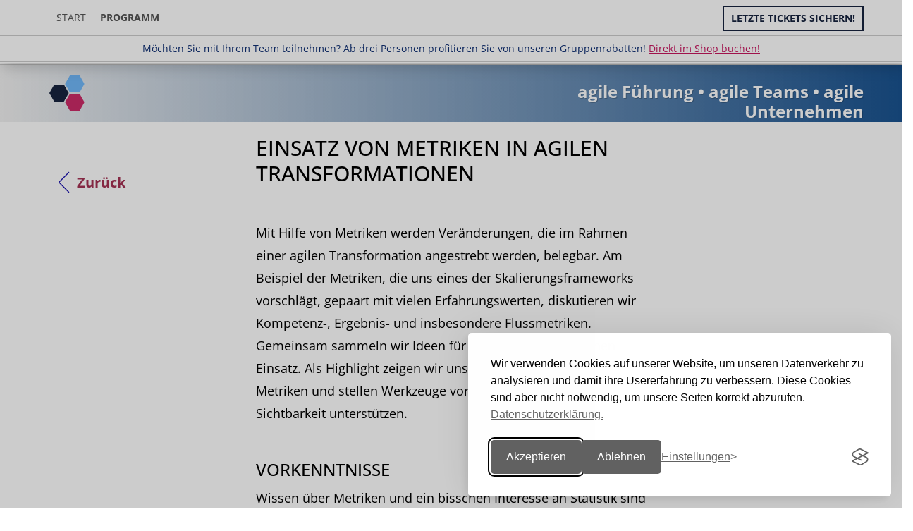

--- FILE ---
content_type: text/html; charset=UTF-8
request_url: https://konf.inside-agile.de/lecture.php?id=14094&source=0
body_size: 13037
content:

<!DOCTYPE html>
<html lang="de">
<head>
    <meta charset="utf-8">
    <title>inside agile</title>
    <meta content="width=device-width, initial-scale=1, user-scalable=yes" name="viewport">
    <meta name="description" content="Darmstadt, 3./4. Mai 2022 – Die Konferenz für agile Führungskräfte, agile Teams und agile Unternehmen">
    <meta name="robots" content="index,follow">
	<meta name="author" content="heise Developer https://heise.de/developer - dpunkt.verlag https://dpunkt.de">
    <link rel="shortcut icon" href="img/favicons/favicon.ico?v=26" type="image/x-icon">
	<!-- <link rel="stylesheet" href="common/css/font-awesome/css/font-awesome.min.css"> -->
	<link href="/common/css/fontawesome6/css/fontawesome.css" rel="stylesheet">
	<link href="/common/css/fontawesome6/css/brands.css" rel="stylesheet">
	<link href="/common/css/fontawesome6/css/solid.css" rel="stylesheet">
<meta name="theme-color" content="#ffffff">
<link rel="apple-touch-icon-precomposed" sizes="57x57" href="img/favicons/apple-touch-icon-57x57.png" />
<link rel="apple-touch-icon-precomposed" sizes="114x114" href="img/favicons/apple-touch-icon-114x114.png" />
<link rel="apple-touch-icon-precomposed" sizes="72x72" href="img/favicons/apple-touch-icon-72x72.png" />
<link rel="apple-touch-icon-precomposed" sizes="144x144" href="img/favicons/apple-touch-icon-144x144.png" />
<link rel="apple-touch-icon-precomposed" sizes="60x60" href="img/favicons/apple-touch-icon-60x60.png" />
<link rel="apple-touch-icon-precomposed" sizes="120x120" href="img/favicons/apple-touch-icon-120x120.png" />
<link rel="apple-touch-icon-precomposed" sizes="76x76" href="img/favicons/apple-touch-icon-76x76.png" />
<link rel="apple-touch-icon-precomposed" sizes="152x152" href="img/favicons/apple-touch-icon-152x152.png" />
<link rel="icon" type="image/png" href="img/favicons/favicon-196x196.png" sizes="196x196" />
<link rel="icon" type="image/png" href="img/favicons/favicon-96x96.png" sizes="96x96" />
<link rel="icon" type="image/png" href="img/favicons/favicon-32x32.png" sizes="32x32" />
<link rel="icon" type="image/png" href="img/favicons/favicon-16x16.png" sizes="16x16" />
<link rel="icon" type="image/png" href="img/favicons/favicon-128.png" sizes="128x128" />
<meta name="application-name" content="&nbsp;"/>
<meta name="msapplication-TileColor" content="#FFFFFF" />
<meta name="msapplication-TileImage" content="img/favicons/mstile-144x144.png" />
<meta name="msapplication-square70x70logo" content="img/favicons/mstile-70x70.png" />
<meta name="msapplication-square150x150logo" content="img/favicons/mstile-150x150.png" />
<meta name="msapplication-wide310x150logo" content="img/favicons/mstile-310x150.png" />
<meta name="msapplication-square310x310logo" content="img/favicons/mstile-310x310.png" />	<link rel="stylesheet" href="/common/css/bootstrap.min.css">
    	<link rel="stylesheet" href="/common/css/style.css">
    	<link rel="stylesheet" href="css/custom.css">
    	<link rel="stylesheet" href="css/css4u.css">
    

<!-- aos animation css -->
<link href="https://unpkg.com/aos@2.3.1/dist/aos.css" rel="stylesheet">

<meta name="twitter:card" content="summary_large_image">
<meta name="twitter:site" content="@">
<meta name="twitter:creator" content="@">
<meta name="twitter:title" content="inside agile">
<meta name="twitter:description" content="Darmstadt, 3./4. Mai 2022 – Die Konferenz für agile Führungskräfte, agile Teams und agile Unternehmen">
<meta name="twitter:image" content="https://konf.inside-agile.de/img/logos/logo_json.png?v33">

<meta property="og:title" content="inside agile" />
<meta property="og:description" content="Darmstadt, 3./4. Mai 2022 – Die Konferenz für agile Führungskräfte, agile Teams und agile Unternehmen" />
<meta property="og:type" content="website" />
<meta property="og:image" content="https://konf.inside-agile.de/img/logos/logo_json.png?v33" />
<meta property="og:url" content="https://konf.inside-agile.de/" />
<meta property="og:author" content="Rheinwerk Verlag GmbH" />
<meta property="og:site_name" content="inside-agile-Konferenz" />
<meta property="og:locality" content="Darmstadt" />
<meta property="og:country-name" content="Germany" />

<script src="common/js/scratch_124.js"></script>
<script type="application/ld+json">
{
  "@context": "https://www.schema.org",
  "@type": "Event",
  "name": "inside-agile-Konferenz", 
  "eventStatus": "https://schema.org/EventScheduled",
  "url": "https://konf.inside-agile.de",
  "description": "Darmstadt, 3./4. Mai 2022 – Die Konferenz für agile Führungskräfte, agile Teams und agile Unternehmen",
  "startDate": "2022-05-03T09:00+01:00",
  "endDate": "2022-05-04T18:00+01:00",

	"eventAttendanceMode": "https://schema.org/OfflineEventAttendanceMode",
  "location": {
	"@type": "Place",
	"name": "Welcome Hotel Darmstadt", 
	"sameAs": "https://konf.inside-agile.de",
	"address": {
	  "@type": "PostalAddress",
	  "streetAddress": "Karolinenplatz 4",
	  "addressLocality": "Darmstadt",
	  "postalCode": "64289",
	  "addressRegion": "Hessen",
	  "addressCountry": "DE"
	}
  },


"organizer": {
	"@type": "Corporation",
	"name": "dpunkt.verlag",
	"url": "https://dpunkt.de"
  },  
  "performer": {
    "@type": "PerformingGroup",
    "name": "dpunkt.verlag"
  }, 
  
  "image": [
		"https://konf.inside-agile.de/img/logos/logo_json.png", 
		"https://konf.inside-agile.de/img/slider/img1.jpg",
		"https://konf.inside-agile.de/img/slider/img2.jpg",
		"https://konf.inside-agile.de/img/slider/img3.jpg"
   ]   
}
</script>

    <script>
	var options = {};
    </script>

	<link rel="stylesheet" href="common/css/font-awesome/css/font-awesome.min.css">    
	<link href="common/css/fontawesome-free-5.15.4-web/css/all.css" rel="stylesheet">


<link rel="stylesheet" id="silktide-consent-manager-css" href="/common/css/silktide-consent-manager.css">
<script src="/common/js/silktide-consent-manager.js"></script>
<script>
silktideCookieBannerManager.updateCookieBannerConfig({
  background: {
    showBackground: true
  },
  cookieIcon: {
    position: "bottomLeft"
  },
  cookieTypes: [
    {
      id: "necessary",
      name: "Notwendig",
      description: "<p>Diese Cookies sind für das ordnungsgemäße Funktionieren der Website erforderlich und können nicht abgeschaltet werden. Sie helfen bei der Einstellung Ihrer Datenschutzeinstellungen.</p>",
      required: true,
      onAccept: function() {
        console.log('Add logic for the required Necessary here');
      }
    },
    {
      id: "analytical",
      name: "Analytisch / Tracking",
      description: "<p>Diese Cookies helfen uns, die Website zu verbessern, indem wir verfolgen, welche Seiten am beliebtesten sind und wie sich die Besucher auf der Website bewegen.</p>",
      required: false,
      onAccept: function() {
        gtag('consent', 'update', {
          analytics_storage: 'granted',
        });
        dataLayer.push({
          'event': 'consent_accepted_analytical',
        });
      },
      onReject: function() {
        gtag('consent', 'update', {
          analytics_storage: 'denied',
        });
      }
    },
    {
      id: "advertising",
      name: "Werbung",
      description: "<p>Diese Cookies bieten zusätzliche Funktionen und Personalisierung, um Ihr Erlebnis zu verbessern. Sie können von uns oder von Partnern, deren Dienste wir nutzen, gesetzt werden.</p>",
      required: false,
      onAccept: function() {
        gtag('consent', 'update', {
          ad_storage: 'granted',
          ad_user_data: 'granted',
          ad_personalization: 'granted',
        });
        dataLayer.push({
          'event': 'consent_accepted_advertising',
        });
      },
      onReject: function() {
        gtag('consent', 'update', {
          ad_storage: 'denied',
          ad_user_data: 'denied',
          ad_personalization: 'denied',
        });
      }
    }
  ],
  text: {
    banner: {
      description: "<p>Wir verwenden Cookies auf unserer Website, um unseren Datenverkehr zu analysieren und damit ihre Usererfahrung zu verbessern. Diese Cookies sind aber nicht notwendig, um unsere Seiten korrekt abzurufen.&nbsp;&nbsp;<a href=\"https://www.rheinwerk-verlag.de/datenschutz-veranstaltungen/\" target=\"_blank\">Datenschutzerklärung.</a></p>",
      acceptAllButtonText: "Akzeptieren",
      acceptAllButtonAccessibleLabel: "Akzeptieren",
      rejectNonEssentialButtonText: "Ablehnen",
      rejectNonEssentialButtonAccessibleLabel: "Ablehnen",
      preferencesButtonText: "Einstellungen",
      preferencesButtonAccessibleLabel: "Einstellungen &auml;ndern"
    },
    preferences: {
      title: "Einstellungen",
      description: "<p>Wir respektieren Ihr Recht auf Privatsphäre. Sie können sich dafür entscheiden, einige Arten von Cookies nicht zuzulassen. Ihre Cookie-Einstellungen gelten für unsere gesamte Website.</p>",
      creditLinkText: "&nbsp;",
      creditLinkAccessibleLabel: "&nbsp;"
    }
  }
});
</script>

 </head>

<body class="programm_detail session-id-14094">

  <nav class="navbar navbar-default navbar-fixed-top" role="navigation">
      <div class="container">
        <div class="navbar-header">
          <button type="button" class="navbar-toggle collapsed" aria-label="Toggle Navigation" data-open="false" data-toggle="collapse" data-target="#navbar" aria-expanded="false" aria-controls="navbar">
            <span class="sr-only">Toggle navigation</span>
            <span class="icon-bar"></span>
            <span class="icon-bar"></span>
            <span class="icon-bar"></span>
            <span class="icon-bar"></span>
          </button>
		  <a class="navbar-brand" href="/"><img src="common/images/konferenzen/iag_konf_nurlogo.svg" alt="inside agile"></a>
</div>
<div id="navbar" class="navbar-collapse collapse ">
<ul class="nav navbar-nav">
<li class=""><a href="index.php">Start</a></li>
 
<!--<li class=""><a href="cfp.php">Call for Proposals</a></li> -->
<li class=""><a href="programm.php"><strong>Programm</strong></a></li>
<!-- <li class=""><a href="/2022">» inside agile 2022</a></li> -->
<!-- <li class=""><a href="programmbeirat.php">Programmbeirat</a></li> -->
<!-- <li class=""><a href="location.php">Location</a></li> -->
<!-- <li class=""><a href="tickets.php"><strong>Tickets</strong></a></li> -->
<!--<li class=""><a href="rueckschau.php">Archiv</a></li> -->
</ul><ul class="nav navbar-nav navbar-right"><li><a href="tickets.php" class="btn btn-bordered callOut" 
		style="">Letzte Tickets sichern!</a></li></ul>		  
        </div><!--/.nav-collapse -->
      </div>
	  <div class="globalTopCallout" style="background-color:white; border-top: solid 1px #ccc"><div style="padding:10px 20px 0px 20px; color:#103075; border-bottom: solid 1px #ccc;"><p style="text-align:center">Möchten Sie mit Ihrem Team teilnehmen? Ab drei Personen profitieren Sie von unseren Gruppenrabatten! <a style="color:2F4587; text-decoration:underline;" href="https://konf.inside-agile.de/tickets.php">Direkt im Shop buchen!</a></p></div></div></nav>	<div class="globalTopCallout"><div style="padding:10px 20px 0px 20px; color:#103075; border-bottom: solid 1px #ccc;"><p style="text-align:center">Möchten Sie mit Ihrem Team teilnehmen? Ab drei Personen profitieren Sie von unseren Gruppenrabatten! <a style="color:2F4587; text-decoration:underline;" href="https://konf.inside-agile.de/tickets.php">Direkt im Shop buchen!</a></p></div></div><header id="Header">
  <div class="bg_headline_transition">
  <div class="container">
    <div class="row ">
      <div class="col-xs-6 col-sm-6">
        <a href="./"><img src="common/images/konferenzen/iag_nurlogo.svg" class="img-responsive" alt="inside agile"></a>
      </div>
      <div class="col-xs-6 col-sm-6 pull-right p-t-sm" style="padding-right:0px;">
        <p style="font-size:24px; text-transform:none; color:#ffffff">agile Führung • agile Teams • agile Unternehmen</p>
      </div>
    </div>
  </div>
  </div>
  </header>

<section class="bg_white">
  <div class="container m-b-lg">

    <div class="row">
      <div class="col-xs-12 col-md-1" style="padding-top:50px;">
        <a href="javascript:history.back()" class="btn btn-link btn-back">Zurück</a>
      </div>
      <div class="col-xs-12 col-sm-8 col-sm-offset-2 col-md-6">
	  <h1>Einsatz von Metriken in agilen Transformationen</h1> 

Mit Hilfe von Metriken werden Veränderungen, die im Rahmen einer agilen Transformation angestrebt werden, belegbar. Am Beispiel der Metriken, die uns eines der Skalierungsframeworks vorschlägt, gepaart mit vielen Erfahrungswerten, diskutieren wir Kompetenz-, Ergebnis- und insbesondere Flussmetriken. Gemeinsam sammeln wir Ideen für den eigenen praktischen Einsatz. Als Highlight zeigen wir unsere Umsetzungen von Metriken und stellen Werkzeuge vor, die die Pflege und Sichtbarkeit unterstützen.<h2>Vorkenntnisse</h2><p>Wissen über Metriken und ein bisschen Interesse an Statistik sind von Vorteil</p><h2>Lernziele</h2><p><ul><li>Bedeutung von Metriken für Veränderungsprozesse verstehen.<br /><li>Wissen über die Arten von Metriken erlangen, um leichter eine Entscheidung über aktuell hilfreiche Metriken zu treffen<br /><li>zusätzliche Visualisierungsmöglichkeiten von Zahlen, Daten, Fakten kennenlernen</ul></p>
      </div>
    </div>
  </div>

<section>
<section class="bg_white referenten">
  <div class="container">
    <div class="row">
      <div class="col-xs-12 col-sm-8 col-sm-offset-2  col-md-6 col-md-offset-3">
        <h2>Speaker</h2>
		<p>&nbsp;</p>
		<div class="row ">
		
  		
          <div class="col-xs-12 col-md-6">
            <p>
			
		<img src="/common/images/numbers/14094_1.jpg" alt="Stefan Kinigadner" 
		title="Stefan Kinigadner" class="img-responsive img-border"/>
		               
              <br /><strong>Stefan Kinigadner</strong> ist einer der beiden Geschäftsführer der coach und coach gmbh. Er ist Certified Scrum Professional und einer der ersten zertifizierten Scrum Master Europas. Alle Disziplinen der agilen Werte- und Methodenbox sind Bestandteil seiner Arbeit der letzten achtzehn Jahre und werden laufend ergänzt um neue Impulse, zum Beispiel aus dem Design Thinking, dem Lean Startup und dem Beyond Budgeting.
            </p><p class="social">
				<a target="_blank" class="twitter_link" href="https://x.com/coachstefan">
				<i class="fa-brands fa-x-twitter"></i>
				@coachstefan</a>
				</p> </div>
  		
          <div class="col-xs-12 col-md-6">
            <p>
			
		<img src="/common/images/numbers/14094_2.jpg" alt="Markus Wissekal" 
		title="Markus Wissekal" class="img-responsive img-border"/>
		               
              <br /><strong>Markus Wissekal</strong> ist Co-Geschäftsführer der coach und coach gmbh. Er ist das, was man als agiles Taschenmesser beschreiben könnte: erster akkreditierter Kanban Trainer der Schweiz, Scrum Professional, Lego Serious Play Facilitator, systemischer Coach, Lean-Experte, Medizininformatik-Absolvent sowie Unternehmensberater. Markus genießt es, seine Begeisterung für neue Arbeitsmodelle in Trainings weiterzugeben.
            </p><p class="social">
				<a target="_blank" class="twitter_link" href="https://x.com/themaxxmaster">
				<i class="fa-brands fa-x-twitter"></i>
				@themaxxmaster</a>
				</p></div>		  
        </div>
	
      </div>
    </div>
  </div>
  
<div class="row m-b-xl ticketbutton">
          <div class="col-sm-10 col-sm-offset-1" style="text-align:center">
		  <p>&nbsp;</p>
              <a href="https://konf.inside-agile.de/tickets.php" class="btn btn-transition text-center ticketbutton" style="margin:auto;">Jetzt Tickets sichern</a>
          </div>   
</div>
    
  
</section><footer id="Footer">
	<div class="container">
		<div class="row">
			<div class="col-xs-12 col-md-3">
				<h5>Social</h5>
				<p class="btn-group">
					<a href="https://twitter.com/inside_agile" target="_blank" class="btn btn-white"><i class="fa-brands fa-x-twitter fa-xl"></i></a>
					<a href="https://twitter.com/hashtag/inside_agile" target="_blank" class="btn btn-white"><i class="fa-solid fa-hashtag fa-xl"></i></a>
				</p>
			</div>
			<div class="col-xs-12 col-md-9">
				<h5>Weitere Konferenzen</h5>
				<p class="btn-group btn-group-konferenzen">
					
				<!--	<a href="https://kanban.inside-agile.de/" target="_blank" class="btn btn-white">Kanban Day</a> -->
					<a href="https://pod.inside-agile.de/" target="_blank" class="btn btn-white">4. Product Owner Day</a>
					<a href="https://www.inside-agile.de/" target="_blank" class="btn btn-white">Mehr inside-agile-Events</a>
				</p>
			</div>

		</div>
		<div class="row">
			<div class="col-xs-12 col-sm-4">
				<h5>Kontakt</h5>
				<p>
					<a href="team.php?source=0">» Team</a><br>				
					<a href="mailto:events@dpunkt.de?subject=inside-agile-Konferenz">events@dpunkt.de</a><br>
					<a href="tel:06221148315">06221 / 1483-15</a>
				</p>
			</div>
			<div class="col-xs-12 col-sm-4">
				<h5>Mehr</h5>
				<p>
					<a href="programmbeirat.php?source=0">» Programmbeirat</a>
					<br /><a href="code_of_conduct.php?source=0">» Code of Conduct</a>
					<br /><a href="sponsoring.php?source=0">» Sponsoring</a>
					<!-- <a href="/2022">» inside agile 2022</a><br /> -->
					<!-- <br /><a href="rueckschau.php?source=0">» Rückschau</a> -->
									</p>
			</div>
			<div class="col-xs-12 col-sm-4">

				<h5>Rechtliches</h5>
				<p style="margin-bottom:0px !important;">
					<a href="impressum.php">» Impressum & Bildnachweise</a></br>
					<a href="https://www.rheinwerk-verlag.de/agb-veranstaltungen/" target="_blank">» AGB Veranstaltungen</a></br>
					<a href="https://www.heise.de/Datenschutzerklaerung-der-Heise-Medien-GmbH-Co-KG-4860.html" target="_blank">» Datenschutzerklärung Heise Medien</a></br>
					<a href="https://www.rheinwerk-verlag.de/datenschutz-veranstaltungen/" target="_blank">» Datenschutzerklärung Rheinwerk Verlag</a>
					<div style="" id="managecookies"></div>
				</p>
			</div>
		</div>
	</div>
	<div class="bg_white">
		<div class="container">
			<div class="row row-eq-height">
				<div class="col-xs-12 col-md-3 vcenter m-b-md">
					<h5>Veranstalter</h5>
				</div>
				<div class="col-xs-12 col-md-2 vcenter pull-center">
					<a href="https://www.heise.de/ix/" target="_blank" rel="nofollow" alt="iX" title="iX"><svg xmlns="http://www.w3.org/2000/svg" xml:space="preserve" width="100px" version="1.1" style="shape-rendering:geometricPrecision; text-rendering:geometricPrecision; image-rendering:optimizeQuality; fill-rule:evenodd; clip-rule:evenodd"
viewBox="0 0 1505.3 937.42"
 xmlns:xlink="http://www.w3.org/1999/xlink">
 <g id="Ebene_x0020_1">
  <metadata id="CorelCorpID_0Corel-Layer"/>
  <polygon class="fil0" points="858.33,326.28 842.06,367.55 841.91,367.55 825.56,326.28 815.89,326.28 815.89,380 824.3,380 824.3,344.02 824.45,344.02 838.4,380 845.33,380 859.26,344.02 859.41,344.02 859.41,380 867.82,380 867.82,326.28 "/>
  <path class="fil0" d="M895.32 326.28l-18.54 53.72 8.72 0 4.99 -15.89 17.9 0 5.07 15.89 9.03 0 -18.54 -53.72 -8.63 0zm-2.8 31.38l6.84 -22.04 0.15 0 6.87 22.04 -13.86 0z"/>
  <path class="fil0" d="M952.54 350.49l0 7.17 7.71 0 0 14.64c-1.88,0.53 -4.13,0.92 -7.02,0.92 -10.2,0 -17.44,-6 -17.44,-20.08 0,-14.63 8.19,-20.08 17.59,-20.08 6.71,0 10.06,2.71 12.01,4.34l3.73 -6.62c-1.94,-1.63 -6.23,-5.45 -16.05,-5.45 -13.37,0 -25.99,8.41 -25.99,27.81 0,19.93 11.14,27.79 25.37,27.79 9.74,0 13.95,-3.18 16.12,-4.75l0 -25.69 -16.03 0z"/>
  <path class="fil0" d="M995.21 326.28l-18.54 53.72 8.72 0 4.98 -15.89 17.9 0 5.08 15.89 9.02 0 -18.53 -53.72 -8.63 0zm-2.8 31.38l6.84 -22.04 0.15 0 6.86 22.04 -13.85 0z"/>
  <polygon class="fil0" points="1029.84,326.28 1029.84,333.83 1056.15,333.83 1056.15,333.98 1028.83,373.38 1028.83,380 1068.15,380 1068.15,372.45 1040.13,372.45 1040.13,372.3 1067.14,332.9 1067.14,326.28 "/>
  <polygon class="fil0" points="1078.81,326.28 1078.81,380 1087.46,380 1087.46,326.28 "/>
  <polygon class="fil0" points="1132.93,326.28 1132.93,363.49 1132.84,363.49 1108.63,326.28 1101.15,326.28 1101.15,380 1109.71,380 1109.71,342.79 1109.8,342.79 1134.01,380 1141.56,380 1141.56,326.28 "/>
  <polygon class="fil0" points="1174.88,326.28 1174.88,380 1183.44,380 1183.44,359.36 1204.32,359.36 1204.32,351.73 1183.44,351.73 1183.44,333.83 1206.5,333.83 1206.5,326.28 "/>
  <path class="fil0" d="M1247.68 326.28l0 31.6c0,11.06 -4.12,15.34 -11.98,15.34 -7.88,0 -12.07,-4.43 -12.07,-15.34l0 -31.6 -8.57 0 0 31.38c0,16.27 6.54,23.27 20.55,23.27 13.86,0 20.48,-7.55 20.48,-23.27l0 -31.38 -8.41 0zm-21.4 -11.52l0 7.55 7.39 0 0 -7.55 -7.39 0zm12.53 0l0 7.55 7.39 0 0 -7.55 -7.39 0z"/>
  <path class="fil0" d="M1294.71 358.28c6.69,-2.8 10.26,-8.25 10.26,-15.65 0,-10.99 -7.61,-16.35 -22.27,-16.35l-14.01 0 0 53.72 8.56 0 0 -19.62 5.39 0c1.23,0 2.49,0 3.73,-0.16l10.99 19.78 9.89 0 -12.54 -21.72zm1.48 -15.12c0,6.1 -4.13,10.13 -13.09,10.13l-5.85 0 0 -19.46 5.85 0c8.96,0 13.09,3.27 13.09,9.33z"/>
  <path class="fil0" d="M845.87 433.71c0,-11.37 -7.24,-17.2 -22.11,-17.2l-14.02 0 0 53.72 8.56 0 0 -18.14 5.3 0c14.41,0 22.27,-6.69 22.27,-18.38zm-8.72 0.39c0,6.38 -4.19,10.66 -13.39,10.66l-5.46 0 0 -20.79 5.46 0c9.2,0 13.39,3.82 13.39,10.13z"/>
  <path class="fil0" d="M881.46 448.51c6.69,-2.8 10.26,-8.25 10.26,-15.64 0,-10.99 -7.61,-16.36 -22.27,-16.36l-14.01 0 0 53.72 8.56 0 0 -19.62 5.39 0c1.23,0 2.49,0 3.73,-0.15l10.99 19.77 9.89 0 -12.54 -21.72zm1.48 -15.11c0,6.09 -4.13,10.13 -13.09,10.13l-5.85 0 0 -19.47 5.85 0c8.96,0 13.09,3.27 13.09,9.34z"/>
  <path class="fil0" d="M938.75 443.37c0,13.09 -5.67,20.09 -14.72,20.09 -9.03,0 -14.7,-7 -14.7,-20.09 0,-13.08 5.67,-20.08 14.7,-20.08 9.05,0 14.72,7 14.72,20.08zm8.81 0c0,-18.23 -9.52,-27.8 -23.53,-27.8 -13.84,0 -23.5,9.57 -23.5,27.8 0,18.21 9.49,27.79 23.5,27.79 13.86,0 23.53,-9.58 23.53,-27.79zm10.57 -26.86l0 53.72 8.57 0 0 -20.63 20.87 0 0 -7.64 -20.87 0 0 -17.9 23.06 0 0 -7.55 -31.63 0z"/>
  <polygon class="fil0" points="999.08,416.51 999.08,470.23 1031.23,470.23 1031.23,462.68 1007.64,462.68 1007.64,446.79 1028.36,446.79 1028.36,439.31 1007.64,439.31 1007.64,424.06 1030.61,424.06 1030.61,416.51 "/>
  <path class="fil0" d="M1071.19 420.24c-1.94,-1.54 -6.16,-4.67 -14.26,-4.67 -11.12,0 -18.14,5.6 -18.14,14.56 0,8.87 6.47,12.85 14.88,16.27 7.24,2.98 10.59,4.98 10.59,9.9 0,4.35 -3.35,7.16 -10.35,7.16 -6.47,0 -10.44,-3.36 -12.31,-5.15l-3.67 7.09c2.12,1.94 7.42,5.76 16.05,5.76 12.84,0 18.91,-7 18.91,-15.72 0,-8.56 -4.75,-12.53 -14.48,-16.35 -7.08,-2.74 -10.97,-4.52 -10.97,-9.27 0,-4.43 3.82,-6.53 9.43,-6.53 5.67,0 9.02,2.49 10.81,3.82l3.51 -6.87z"/>
  <path class="fil0" d="M1113.23 420.24c-1.94,-1.54 -6.16,-4.67 -14.26,-4.67 -11.12,0 -18.14,5.6 -18.14,14.56 0,8.87 6.47,12.85 14.88,16.27 7.24,2.98 10.59,4.98 10.59,9.9 0,4.35 -3.35,7.16 -10.35,7.16 -6.46,0 -10.44,-3.36 -12.31,-5.15l-3.67 7.09c2.12,1.94 7.42,5.76 16.05,5.76 12.84,0 18.91,-7 18.91,-15.72 0,-8.56 -4.74,-12.53 -14.48,-16.35 -7.08,-2.74 -10.96,-4.52 -10.96,-9.27 0,-4.43 3.81,-6.53 9.42,-6.53 5.67,0 9.02,2.49 10.81,3.82l3.51 -6.87zm12.92 -3.73l0 53.72 8.65 0 0 -53.72 -8.65 0z"/>
  <path class="fil0" d="M1184.31 443.37c0,13.09 -5.68,20.09 -14.72,20.09 -9.03,0 -14.7,-7 -14.7,-20.09 0,-13.08 5.67,-20.08 14.7,-20.08 9.04,0 14.72,7 14.72,20.08zm8.8 0c0,-18.23 -9.51,-27.8 -23.52,-27.8 -13.84,0 -23.51,9.57 -23.51,27.8 0,18.21 9.49,27.79 23.51,27.79 13.86,0 23.52,-9.58 23.52,-27.79z"/>
  <polygon class="fil0" points="1235.54,416.51 1235.54,453.72 1235.45,453.72 1211.24,416.51 1203.76,416.51 1203.76,470.23 1212.32,470.23 1212.32,433.02 1212.41,433.02 1236.62,470.23 1244.17,470.23 1244.17,416.51 "/>
  <polygon class="fil0" points="1257.17,416.51 1257.17,470.23 1289.32,470.23 1289.32,462.68 1265.73,462.68 1265.73,446.79 1286.46,446.79 1286.46,439.31 1265.73,439.31 1265.73,424.06 1288.71,424.06 1288.71,416.51 "/>
  <path class="fil0" d="M1299.76 416.51l0 53.72 32.3 0 0 -7.55 -23.74 0 0 -46.17 -8.56 0zm40.79 0l0 53.72 32.3 0 0 -7.55 -23.74 0 0 -46.17 -8.56 0z"/>
  <polygon class="fil0" points="1381.34,416.51 1381.34,470.23 1413.49,470.23 1413.49,462.68 1389.9,462.68 1389.9,446.79 1410.62,446.79 1410.62,439.31 1389.9,439.31 1389.9,424.06 1412.87,424.06 1412.87,416.51 "/>
  <polygon class="fil0" points="1444.88,416.51 1444.88,470.23 1453.53,470.23 1453.53,416.51 "/>
  <polygon class="fil0" points="1462.4,416.51 1462.4,424.06 1479.61,424.06 1479.61,470.23 1488.17,470.23 1488.17,424.06 1505.3,424.06 1505.3,416.51 "/>
  <path class="fil0" d="M596.1 592.25l-228.83 345.17 -214.4 0 379.77 -555.72 -79.8 -274.98 196.14 0 20.19 70.19 48.07 -70.19 206.71 0 -192.29 281.71 107.69 373.04 -195.18 0 -48.07 -169.22zm-28.85 -204.78l-353.81 518.22 136.53 0 258.63 -386.5 59.61 210.55 129.8 0 -100.96 -347.08 166.33 -244.21 -129.79 0 -76.92 112.49 -31.73 -112.49 -129.79 0 72.1 249.02zm-70.18 -49.04l-287.48 420.16 -209.59 0 287.47 -420.16 209.6 0zm-193.25 31.73l-243.25 357.66 132.68 0 244.21 -357.66 -133.64 0zm148.06 -98.07c-16.35,5.77 -33.65,9.62 -50.96,9.62 -77.87,0 -141.33,-63.46 -141.33,-141.34 0,-76.91 63.46,-140.37 141.33,-140.37 35.58,0 70.19,13.46 96.15,38.46l2.88 2.88 -27.88 29.81 -2.88 -2.88c-18.27,-18.28 -43.27,-27.89 -68.27,-27.89 -55.76,0 -99.99,45.19 -99.99,99.99 0,55.76 44.23,99.99 99.99,99.99 12.5,0 24.04,-1.92 35.58,-6.73l3.84 -0.96 15.39 37.5 -3.85 1.92c-16.35,5.77 0,0 0,0z"/>
 </g>
</svg></a>
				</div>
				<div class="col-xs-12 col-md-2 vcenter pull-center">
					<a href="https://www.heise.de/developer" target="_blank" rel="nofollow" alt="heise Developer" title="heise Developer"><svg xmlns="http://www.w3.org/2000/svg" xml:space="preserve" width="190px" version="1.1" style="shape-rendering:geometricPrecision; text-rendering:geometricPrecision; image-rendering:optimizeQuality; fill-rule:evenodd; clip-rule:evenodd"
<svg xmlns="http://www.w3.org/2000/svg" xml:space="preserve" width="190px" version="1.1" style="shape-rendering:geometricPrecision; text-rendering:geometricPrecision; image-rendering:optimizeQuality; fill-rule:evenodd; clip-rule:evenodd"
viewBox="0 0 2480 366.21"
 xmlns:xlink="http://www.w3.org/1999/xlink">
 <defs>
  <style type="text/css">
  </style>
 </defs>
 <g id="Ebene_x0020_1">
  <metadata id="CorelCorpID_0Corel-Layer"/>
  <g id="_2136960551600">
   <path class="fil0" d="M430.24 281.5l0 -222.19 36.19 0 0 57.34 -1.21 29.96c6.54,-6.09 13.69,-11.56 21.59,-16.28 7.91,-4.71 17.19,-7.14 27.84,-7.14 16.57,0 28.59,5.32 36.19,15.81 7.61,10.65 11.41,25.71 11.41,45.48l0 96.87 -36.2 0 0 -92.16c0,-12.77 -1.82,-21.9 -5.63,-27.07 -3.8,-5.17 -10.03,-7.91 -18.55,-7.91 -6.69,0 -12.62,1.67 -17.79,4.87 -5.17,3.19 -10.95,8.06 -17.49,14.29l0 107.98 -36.35 0 0 0.15z"/>
   <path class="fil0" d="M665.82 285.31c-10.65,0 -20.69,-1.83 -29.96,-5.48 -9.28,-3.65 -17.34,-8.97 -24.19,-15.97 -6.99,-6.99 -12.31,-15.36 -16.27,-25.4 -3.95,-10.03 -5.78,-21.29 -5.78,-34.21 0,-12.63 1.98,-23.88 5.93,-33.92 3.96,-10.03 9.28,-18.55 15.97,-25.55 6.54,-6.99 14.15,-12.32 22.81,-16.12 8.67,-3.8 17.49,-5.63 26.47,-5.63 10.49,0 19.77,1.83 27.68,5.33 7.91,3.49 14.6,8.66 19.92,15.05 5.32,6.54 9.43,14.3 12.17,23.27 2.73,8.97 4.1,18.86 4.1,29.66 0,3.49 -0.15,6.99 -0.45,10.03 -0.31,3.04 -0.61,5.63 -1.07,7.61l-98.25 0c1.68,13.84 6.54,24.48 14.6,31.94 8.07,7.45 18.41,11.1 31.03,11.1 6.69,0 12.93,-1.07 18.71,-3.04 5.78,-1.98 11.55,-4.72 17.18,-8.37l12.32 22.66c-7.3,4.87 -15.51,8.82 -24.49,12.02 -8.97,3.19 -18.7,5.02 -28.43,5.02zm-41.37 -95.66l68.59 0c0,-12.02 -2.59,-21.3 -7.76,-28.14 -5.17,-6.84 -13.08,-10.19 -23.72,-10.19 -9.28,0 -17.34,3.19 -24.19,9.73 -6.84,6.39 -11.25,15.97 -12.92,28.6z"/>
   <path class="fil0" d="M771.21 99.92c-6.54,0 -11.86,-1.83 -16.12,-5.63 -4.26,-3.8 -6.24,-8.67 -6.24,-14.75 0,-6.08 2.13,-11.1 6.24,-14.91 4.26,-3.95 9.58,-5.77 16.12,-5.77 6.54,0 11.86,1.97 16.12,5.77 4.26,3.81 6.23,8.83 6.23,14.91 0,6.08 -2.12,10.95 -6.23,14.75 -4.26,3.65 -9.58,5.63 -16.12,5.63zm-18.25 181.58l0 -154.51 36.19 0 0 154.51 -36.19 0z"/>
   <path class="fil0" d="M872.19 285.31c-10.65,0 -21.29,-1.98 -31.63,-6.09 -10.34,-4.1 -19.32,-9.12 -26.92,-15.21l17.03 -23.26c7,5.47 13.84,9.73 20.68,12.77 6.85,3.04 14.15,4.56 22.21,4.56 8.36,0 14.6,-1.67 18.55,-5.17 3.96,-3.5 5.93,-7.91 5.93,-13.38 0,-3.19 -0.91,-5.93 -2.89,-8.37 -1.82,-2.43 -4.41,-4.56 -7.6,-6.38 -3.19,-1.83 -6.69,-3.65 -10.65,-5.17 -3.95,-1.52 -7.91,-3.2 -12.01,-4.87 -5.02,-1.82 -10.19,-4.11 -15.36,-6.54 -5.17,-2.43 -9.89,-5.63 -13.99,-9.12 -4.11,-3.5 -7.46,-7.76 -10.04,-12.48 -2.59,-4.71 -3.96,-10.34 -3.96,-16.88 0,-13.68 5.02,-24.79 15.06,-33.3 10.04,-8.67 23.88,-12.93 41.21,-12.93 10.65,0 20.38,1.83 28.9,5.63 8.67,3.5 16.12,7.75 22.51,12.62l-16.73 22.05c-5.47,-3.95 -10.95,-7.15 -16.58,-9.58 -5.62,-2.43 -11.25,-3.65 -17.33,-3.65 -7.76,0 -13.54,1.67 -17.19,4.87 -3.65,3.19 -5.47,7.3 -5.47,12.16 0,3.2 0.91,5.78 2.74,8.06 1.82,2.28 4.1,4.11 7.14,5.78 2.89,1.68 6.39,3.2 10.19,4.72 3.8,1.52 7.91,2.89 12.17,4.41 5.17,1.82 10.49,4.1 15.82,6.39 5.17,2.43 10.03,5.47 14.29,8.97 4.26,3.5 7.76,7.91 10.34,13.08 2.59,5.17 3.96,11.25 3.96,18.4 0,6.69 -1.37,12.93 -3.96,18.71 -2.58,5.78 -6.39,10.79 -11.56,15.05 -5.01,4.26 -11.4,7.76 -18.85,10.19 -7.46,2.43 -16.28,3.96 -26.01,3.96z"/>
   <path class="fil0" d="M1024.58 285.31c-10.65,0 -20.69,-1.83 -29.96,-5.48 -9.28,-3.65 -17.34,-8.97 -24.19,-15.97 -6.99,-6.99 -12.31,-15.36 -16.27,-25.4 -3.95,-10.03 -5.78,-21.29 -5.78,-34.21 0,-12.63 1.98,-23.88 5.93,-33.92 3.96,-10.03 9.28,-18.55 15.97,-25.55 6.54,-6.99 14.15,-12.32 22.81,-16.12 8.67,-3.8 17.49,-5.63 26.47,-5.63 10.49,0 19.77,1.83 27.68,5.33 7.91,3.49 14.6,8.66 19.92,15.05 5.32,6.54 9.43,14.3 12.17,23.27 2.73,8.97 4.1,18.86 4.1,29.66 0,3.49 -0.15,6.99 -0.45,10.03 -0.31,3.04 -0.61,5.63 -1.07,7.61l-98.24 0c1.67,13.84 6.53,24.48 14.6,31.94 8.06,7.45 18.4,11.1 31.02,11.1 6.69,0 12.93,-1.07 18.71,-3.04 5.78,-1.98 11.56,-4.72 17.18,-8.37l12.32 22.66c-7.3,4.87 -15.51,8.82 -24.48,12.02 -8.98,3.19 -18.56,5.02 -28.44,5.02zm-41.22 -95.66l68.59 0c0,-12.02 -2.58,-21.3 -7.76,-28.14 -5.17,-6.84 -13.07,-10.19 -23.72,-10.19 -9.28,0 -17.34,3.19 -24.18,9.73 -7,6.39 -11.26,15.97 -12.93,28.6z"/>
   <path class="fil1" d="M1171.49 281.5l0 -205.76 55.05 0c31.48,0 55.97,8.51 73.61,25.55 17.64,17.03 26.46,42.43 26.46,76.49 0,17.04 -2.28,31.94 -6.69,45.02 -4.56,13.08 -10.95,23.88 -19.47,32.55 -8.51,8.66 -18.7,15.21 -30.87,19.61 -12.01,4.42 -25.7,6.54 -41.06,6.54l-57.03 0zm36.5 -29.5l16.12 0c20.99,0 37.11,-6.08 48.36,-18.1 11.25,-12.01 16.88,-30.72 16.88,-56.12 0,-25.24 -5.63,-43.49 -17.03,-55.05 -11.41,-11.56 -27.38,-17.34 -48.21,-17.34l-16.12 0 0 146.61z"/>
   <path class="fil1" d="M1424.86 285.31c-10.65,0 -20.69,-1.83 -29.96,-5.48 -9.28,-3.65 -17.34,-8.97 -24.19,-15.97 -6.99,-6.99 -12.31,-15.36 -16.27,-25.4 -3.95,-10.03 -5.78,-21.29 -5.78,-34.21 0,-12.63 1.98,-23.88 5.93,-33.92 3.96,-10.03 9.28,-18.55 15.97,-25.55 6.54,-6.99 14.15,-12.32 22.82,-16.12 8.66,-3.8 17.48,-5.63 26.46,-5.63 10.49,0 19.77,1.83 27.68,5.33 7.91,3.49 14.6,8.66 19.92,15.05 5.32,6.54 9.43,14.3 12.17,23.27 2.73,8.97 4.1,18.86 4.1,29.66 0,3.49 -0.15,6.99 -0.45,10.03 -0.31,3.04 -0.61,5.63 -1.07,7.61l-98.24 0c1.67,13.84 6.53,24.48 14.6,31.94 8.06,7.45 18.4,11.1 31.02,11.1 6.69,0 12.93,-1.07 18.71,-3.04 5.78,-1.98 11.55,-4.72 17.18,-8.37l12.32 22.66c-7.3,4.87 -15.51,8.82 -24.48,12.02 -8.98,3.19 -18.56,5.02 -28.44,5.02zm-41.22 -95.66l68.59 0c0,-12.02 -2.58,-21.3 -7.76,-28.14 -5.17,-6.84 -13.08,-10.19 -23.72,-10.19 -9.28,0 -17.34,3.19 -24.18,9.73 -6.85,6.39 -11.26,15.97 -12.93,28.6z"/>
   <path class="fil1" d="M1546.67 281.5l-53.83 -154.51 36.8 0 24.49 80.3c2.12,7.6 4.25,15.21 6.38,22.96 2.28,7.76 4.41,15.67 6.39,23.58l1.22 -0.01c2.28,-7.9 4.56,-15.81 6.54,-23.57 2.13,-7.76 4.25,-15.36 6.69,-22.96l24.48 -80.3 34.98 0 -52.62 154.51 -41.52 0z"/>
   <path class="fil1" d="M1727.65 285.31c-10.65,0 -20.68,-1.83 -29.96,-5.48 -9.28,-3.65 -17.34,-8.97 -24.18,-15.97 -7,-6.99 -12.32,-15.36 -16.27,-25.4 -3.96,-10.03 -5.78,-21.29 -5.78,-34.21 0,-12.63 1.97,-23.88 5.93,-33.92 3.95,-10.03 9.28,-18.55 15.97,-25.55 6.54,-6.99 14.14,-12.32 22.81,-16.12 8.67,-3.8 17.49,-5.63 26.46,-5.63 10.5,0 19.77,1.83 27.68,5.33 7.91,3.49 14.6,8.66 19.92,15.05 5.33,6.54 9.43,14.3 12.17,23.27 2.74,8.97 4.11,18.86 4.11,29.66 0,3.49 -0.16,6.99 -0.46,10.03 -0.3,3.04 -0.61,5.63 -1.06,7.61l-98.25 0c1.67,13.84 6.54,24.48 14.6,31.94 8.06,7.45 18.4,11.1 31.03,11.1 6.69,0 12.92,-1.07 18.7,-3.04 5.78,-1.98 11.56,-4.72 17.19,-8.37l12.32 22.66c-7.3,4.87 -15.52,8.82 -24.49,12.02 -8.97,3.19 -18.55,5.02 -28.44,5.02zm-41.21 -95.66l68.59 0c0,-12.02 -2.59,-21.3 -7.76,-28.14 -5.17,-6.84 -13.08,-10.19 -23.73,-10.19 -9.27,0 -17.33,3.19 -24.18,9.73 -6.84,6.39 -11.25,15.97 -12.92,28.6z"/>
   <path class="fil1" d="M1850.08 285.31c-13.08,0 -22.21,-3.96 -27.38,-11.71 -5.32,-7.76 -7.91,-18.41 -7.91,-31.79l0 -182.5 36.2 0 0 184.48c0,4.41 0.76,7.45 2.58,9.28 1.68,1.82 3.5,2.73 5.33,2.73 0.91,0 1.67,0 2.43,0 0.76,0 1.82,-0.15 3.35,-0.61l4.71 27.08c-4.87,1.97 -11.25,3.04 -19.31,3.04z"/>
   <path class="fil1" d="M1957.14 285.31c-9.58,0 -18.86,-1.83 -27.68,-5.33 -8.82,-3.49 -16.57,-8.82 -23.42,-15.66 -6.84,-7 -12.16,-15.36 -16.27,-25.55 -3.95,-10.04 -5.93,-21.44 -5.93,-34.37 0,-12.78 1.98,-24.18 5.93,-34.37 3.95,-10.04 9.43,-18.56 16.27,-25.55 6.85,-7 14.6,-12.17 23.42,-15.97 8.82,-3.65 18.1,-5.47 27.68,-5.47 9.58,0 19.01,1.82 27.83,5.47 8.98,3.65 16.73,8.97 23.42,15.97 6.7,6.99 12.17,15.36 16.28,25.55 4.1,10.04 6.08,21.44 6.08,34.37 0,12.77 -1.98,24.18 -6.08,34.37 -4.11,10.04 -9.43,18.55 -16.28,25.55 -6.69,7 -14.6,12.17 -23.42,15.66 -8.82,3.5 -18.09,5.33 -27.83,5.33zm0 -29.66c11.41,0 20.23,-4.71 26.77,-13.99 6.54,-9.28 9.73,-21.75 9.73,-37.26 0,-15.67 -3.19,-28.29 -9.73,-37.57 -6.54,-9.27 -15.36,-13.99 -26.77,-13.99 -11.4,0 -20.22,4.72 -26.61,13.99 -6.39,9.28 -9.58,21.9 -9.58,37.57 0,15.51 3.19,27.98 9.58,37.26 6.39,9.43 15.36,13.99 26.61,13.99z"/>
   <path class="fil1" d="M2060.41 342.64l0 -215.65 29.96 0 2.58 16.42 1.22 0c6.54,-5.47 13.68,-10.19 21.74,-14.14 7.91,-3.95 16.28,-5.93 24.95,-5.93 9.58,0 18.25,1.82 25.7,5.47 7.45,3.66 13.84,8.98 19.01,15.97 5.17,7 9.28,15.21 12.01,24.95 2.74,9.73 4.11,20.53 4.11,32.39 0,13.23 -1.82,25.09 -5.48,35.43 -3.65,10.35 -8.51,19.17 -14.6,26.16 -6.08,7 -13.07,12.47 -21.13,16.27 -7.91,3.81 -16.28,5.63 -24.95,5.63 -6.69,0 -13.38,-1.52 -20.07,-4.41 -6.69,-2.89 -13.23,-7.15 -19.47,-12.62l0.91 25.85 0 48.52 -36.49 0 0 -0.31zm67.37 -87.29c10.34,0 18.86,-4.42 25.85,-13.39 7,-8.97 10.34,-22.2 10.34,-39.84 0,-15.52 -2.58,-27.53 -7.91,-36.2 -5.32,-8.67 -13.68,-12.93 -25.55,-12.93 -10.94,0 -22.2,5.78 -33.91,17.34l0 72.09c5.63,4.87 11.1,8.21 16.42,10.04 5.18,1.97 10.04,2.89 14.76,2.89z"/>
   <path class="fil1" d="M2297.65 285.31c-10.64,0 -20.68,-1.83 -29.96,-5.48 -9.27,-3.65 -17.33,-8.97 -24.18,-15.97 -6.99,-6.99 -12.32,-15.36 -16.27,-25.4 -3.95,-10.03 -5.78,-21.29 -5.78,-34.21 0,-12.63 1.98,-23.88 5.93,-33.92 3.96,-10.03 9.28,-18.55 15.97,-25.55 6.54,-6.99 14.14,-12.32 22.81,-16.12 8.67,-3.8 17.49,-5.63 26.47,-5.63 10.49,0 19.77,1.83 27.68,5.33 7.9,3.49 14.6,8.66 19.92,15.05 5.32,6.54 9.43,14.3 12.16,23.27 2.74,8.97 4.11,18.86 4.11,29.66 0,3.49 -0.15,6.99 -0.46,10.03 -0.3,3.04 -0.6,5.63 -1.06,7.61l-98.25 0c1.68,13.84 6.54,24.48 14.6,31.94 8.06,7.45 18.41,11.1 31.03,11.1 6.69,0 12.92,-1.07 18.7,-3.04 5.78,-1.98 11.56,-4.72 17.19,-8.37l12.32 22.66c-7.3,4.87 -15.51,8.82 -24.49,12.02 -8.97,3.19 -18.55,5.02 -28.44,5.02zm-41.21 -95.66l68.59 0c0,-12.02 -2.59,-21.3 -7.76,-28.14 -5.17,-6.84 -13.08,-10.19 -23.72,-10.19 -9.28,0 -17.34,3.19 -24.18,9.73 -6.85,6.39 -11.26,15.97 -12.93,28.6z"/>
   <path class="fil1" d="M2384.95 281.5l0 -154.51 29.96 0 2.58 27.37 1.22 0c5.48,-10.03 12.02,-17.79 19.77,-23.11 7.76,-5.33 15.67,-8.06 23.88,-8.06 7.3,0 13.23,1.06 17.64,3.19l-6.24 31.48c-2.73,-0.76 -5.32,-1.52 -7.6,-1.82 -2.28,-0.46 -5.17,-0.61 -8.52,-0.61 -6.08,0 -12.47,2.43 -19.16,7.15 -6.69,4.71 -12.47,12.92 -17.34,24.63l0 94.45 -36.19 0 0 -0.16z"/>
  </g>
  <path class="fil0" d="M223.86 113.15c7.15,-15.21 0.46,-33.31 -14.75,-40.45 -15.21,-7.15 -33.3,-0.46 -40.45,14.75l-70.26 150.71c-7.15,15.21 -0.46,33.31 14.75,40.46 15.21,7.14 33.31,0.45 40.45,-14.76l70.26 -150.71 0 0zm-6.54 70.41l-25.39 54.45c-7.15,15.21 -0.46,33.3 14.75,40.45 15.21,7.15 33.31,0.46 40.45,-14.75l25.4 -54.45c7.15,-15.2 0.46,-33.3 -14.75,-40.45 -15.21,-6.99 -33.31,-0.46 -40.46,14.75l0 0zm134.75 -33.15c0,-81.67 -71.33,-150.41 -168.36,-150.41 -105.24,0 -183.71,81.97 -183.71,183.11 0,101.13 79.69,183.1 185.54,183.1 50.49,0 97.94,-19.16 130.94,-51.4 4.26,-4.11 3.96,-11.56 0,-15.36 -4.71,-4.56 -10.49,-3.5 -13.68,-1.37 -30.12,20.38 -65.86,34.83 -113.61,34.83 -85.01,0 -149.19,-68.59 -149.19,-149.96 0,-81.36 64.33,-147.21 140.67,-147.21 83.95,0 141.74,56.12 141.74,127.9 0,24.79 -6.99,45.17 -24.48,62.96 -3.65,3.8 -3.8,9.74 0,13.54 3.5,3.34 8.97,3.8 12.77,0.76 27.68,-22.05 41.37,-56.27 41.37,-90.49l0 0z"/>
 </g>
</svg>
</a>
				</div>
				<div class="col-xs-12 col-md-2 vcenter pull-center">
					<a href="https://www.dpunkt.de/" target="_blank" rel="nofollow" alt="dpunkt.verlag" title="dpunkt.verlag"><svg xmlns="http://www.w3.org/2000/svg" xml:space="preserve" width="190px" height="43px" version="1.1" 
style="shape-rendering:geometricPrecision; text-rendering:geometricPrecision; image-rendering:optimizeQuality; fill-rule:evenodd; clip-rule:evenodd"
viewBox="0 0 1900 430"
 xmlns:xlink="http://www.w3.org/1999/xlink" alt="dpunkt" 
 class="img-responsive svglogo" >
 <defs>
 </defs>
 <g id="Ebene_x0020_1">
  <metadata id="CorelCorpID_0Corel-Layer"/>
  <g id="dpunkt">
   <path class="fil0" d="M1322 270c0,9 -8,17 -18,17 -9,0 -17,-8 -17,-17 0,-10 8,-18 17,-18 10,0 18,8 18,18z"/>
   <path class="fil0" d="M1384 284l-14 0 -40 -105 15 0 27 74c2,7 4,12 6,18l0 0c1,-6 3,-12 5,-17l27 -75 15 0 -41 105z"/>
   <path class="fil0" d="M1522 280c-11,4 -23,6 -35,6 -31,0 -48,-17 -48,-54 0,-32 17,-55 46,-55 29,0 40,20 40,43 0,5 0,10 0,10l-72 0c-1,31 12,45 36,45 10,0 20,-2 31,-6l2 11zm-11 -60c0,-21 -10,-32 -27,-32 -16,0 -28,11 -30,32l57 0z"/>
   <path class="fil0" d="M1606 190c-24,-4 -35,16 -35,52l0 42 -14 0 0 -105 14 0c0,7 -1,18 -3,27l0 1c4,-16 15,-33 38,-30l0 13z"/>   
   <path class="fil0" d="M1674 284c0,0 -6,2 -14,2 -18,0 -26,-9 -26,-28l0 -129 14 0 0 127c0,13 4,18 15,18 6,0 11,-1 11,-1l0 11 0 0z"/>
   <path class="fil0" d="M1761 284c0,-8 0,-17 1,-23l0 0c-5,14 -19,25 -37,25 -17,0 -29,-10 -29,-27 0,-21 22,-36 65,-36l0 -7c0,-18 -6,-28 -25,-28 -10,0 -22,3 -32,7l-2 -10c10,-5 23,-8 36,-8 27,0 36,15 36,37l0 38c0,10 1,23 1,32l-14 0 0 0zm0 -51c-40,0 -51,12 -51,24 0,10 7,18 18,18 20,0 33,-20 33,-39l0 -3 0 0z"/>   
   <path class="fil0" d="M1880 189c6,7 8,15 8,24 0,22 -14,39 -41,39 -5,0 -9,-1 -13,-2 -6,3 -8,7 -8,11 0,5 4,8 17,9l19 0c26,1 38,13 38,31 0,23 -21,38 -53,38 -27,0 -44,-11 -44,-31 0,-13 9,-24 19,-30 -6,-3 -10,-8 -10,-15 0,-6 4,-13 11,-17 -10,-7 -15,-18 -15,-30 0,-21 15,-39 42,-39 4,0 9,1 13,2l36 0 0 10 -19 0 0 0zm-47 92c-11,7 -16,16 -16,25 0,15 13,23 32,23 25,0 37,-11 37,-26 0,-12 -8,-20 -28,-21l-19 0c-2,0 -4,0 -6,-1zm15 -93c-17,0 -27,11 -27,27 0,15 10,27 27,27 17,0 27,-12 27,-27 0,-16 -10,-27 -27,-27z"/>
   <path class="fil0" d="M611 285c0,-6 1,-13 1,-18l0 0c-6,11 -17,20 -33,20 -26,0 -39,-20 -39,-50 0,-36 21,-60 56,-60 5,0 9,0 14,1l0 -28c-5,-1 -13,-1 -19,-2l0 -17c14,-2 30,-2 46,-2l0 135c5,1 12,1 17,2l0 17c-12,1 -29,2 -43,2zm-2 -85c-4,-1 -9,-2 -14,-2 -15,0 -26,10 -26,36 0,20 5,30 18,30 14,0 22,-16 22,-34l0 -30 0 0z"/>   
   <path class="fil0" d="M725 286c-6,0 -10,0 -14,-1l0 35c6,0 13,1 18,2l0 17 -62 0 0 -17c5,-1 11,-2 17,-2l0 -120c-5,-1 -11,-2 -17,-2l0 -17c13,-2 28,-3 42,-2 0,5 0,12 -1,18l0 0c6,-13 17,-20 34,-20 24,0 38,18 38,49 0,37 -19,60 -55,60zm9 -87c-15,0 -23,17 -23,35l0 29c4,1 9,2 14,2 16,0 27,-10 27,-36 0,-20 -6,-30 -18,-30z"/>
   <path class="fil0" d="M881 285c0,-5 1,-13 2,-19l-1 0c-6,12 -18,21 -35,21 -24,0 -32,-16 -32,-34l0 -53c-5,-1 -12,-2 -18,-2l0 -17c14,-2 30,-3 45,-2l0 68c0,11 3,17 13,17 14,0 25,-15 25,-34l0 -51 27 0 0 85c5,1 12,1 18,2l0 17c-13,1 -30,2 -44,2z"/>
   <path class="fil0" d="M1238 286c-24,0 -31,-8 -31,-33l0 -53 -18 0 0 -21 18 0 0 -33 27 -7 0 40 26 0 0 21 -26 0 0 46c0,14 3,18 13,18 4,0 8,-1 12,-2l2 22c-7,1 -16,2 -23,2z"/>   
   <path class="fil0" d="M1167 264l-29 -37 38 -48 -33 0 -31 44 0 -94c-16,0 -32,0 -46,2l0 17c6,0 14,1 19,2l0 134 27 0 0 -48 35 48 35 0 0 -17c-5,-1 -10,-2 -15,-3z"/>
   <path class="fil0" d="M1046 264l0 -54c0,-18 -7,-33 -31,-33 -17,0 -30,8 -36,21l0 0c1,-6 1,-14 1,-19 -14,-1 -30,0 -44,2l0 16c7,1 14,2 19,3l0 84 27 0 0 -51c0,-18 11,-34 24,-34 10,0 13,7 13,18l0 67 0 0 27 0 18 0 0 -17c-5,-1 -11,-2 -18,-3z"/>
  </g>
  <polygon id="farbig_1_" class="fil1" points="0,0 430,0 430,430 0,430 "/>
  <g id="schwarz">
   <polygon class="fil0" points="333,49 381,49 381,382 224,382 224,430 430,430 430,0 333,0 "/>
   <polygon class="fil0" points="111,140 111,325 160,325 160,189 318,189 318,140 "/>
   <polygon class="fil0" points="224,230 318,230 318,325 224,325 "/>
  </g>
 </g>   
</svg></a>
					</a>
				</div>
			</div>
		</div>
	</div>
</footer>

<script src="common/js/jquery.min.js"></script>
<script src="common/js/bootstrap.min.js"></script>
<script src="common/js/owl.carousel.min.js"></script>
<script src="common/js/jquery.validate.min.js"></script>
<script src="common/js/garlic.min.js"></script>
<script src="common/js/custom.js"></script>
<!-- Matomo -->
<script type="text/javascript">
  var _paq = window._paq || [];
  /* tracker methods like "setCustomDimension" should be called before "trackPageView" */
  _paq.push(['trackPageView']);
  _paq.push(['enableLinkTracking']);
  (function() {
    var u="//matomo.konfadmin.info/";
    _paq.push(['setTrackerUrl', u+'matomo.php']);
    _paq.push(['setSiteId', '9']);
    var d=document, g=d.createElement('script'), s=d.getElementsByTagName('script')[0];
    g.type='text/javascript'; g.async=true; g.defer=true; g.src=u+'matomo.js'; s.parentNode.insertBefore(g,s);
  })();
</script>
<!-- End Matomo Code -->

</body>
</html>


--- FILE ---
content_type: text/css
request_url: https://konf.inside-agile.de/css/custom.css
body_size: 5716
content:
form.custom-form #Zusammenfassung b,form.custom-form #Zusammenfassung i{color:#000!important}
form.custom-form #Zusammenfassung i{font-style:italic!important}
.morepadding img { margin-top: 8px; border: solid 1px #ccc; }
.formscript button { 
    color: #fff !important;
    background-color: #a53354;
    border-color: transparent !important;
    box-shadow: 5px 5px 20px 0 rgba(0,0,0,.2) !important;
    font-size: 12px !important;
    padding: 10px 40px !important;
    color: #fff !important;
    border: none !important;
	border-radius: 0px !important;
	text-transform: uppercase;

	font-weight:bold;
	
    text-align: center;
    vertical-align: middle;
    touch-action: manipulation;
    cursor: pointer;
    background-image: none;
    border: 1px solid transparent;
    white-space: nowrap;
    -webkit-user-select: none;
    -moz-user-select: none;
    -ms-user-select: none;
    user-select: none;	
	
}

.nav>li>a {
	padding-left:10px;
	padding-right:10px;    
}
 
 .navbar.navbar-default {
    -webkit-box-shadow: 5px 5px 20px 0 rgba(0, 0, 0, .2);
    box-shadow: 5px 5px 20px 0 rgba(0, 0, 0, .2);
    background: #fff;

    font-weight: 400;
    font-size: 14px;
}

 .navbar.navbar-default .container .navbar-collapse {
    -webkit-box-shadow: none;
    box-shadow: none;
    text-transform: uppercase;
}

 .has-float-label .form-control:placeholder-shown:not(:focus)+* {
    left: 30px !important;
    top: 40% !important;
}

.greyed_out, .greyed_out b {
        color:#ccc !important;
}

label.bemerkungen {
    padding: 0px !important;
}

.umfrage_interessen form.custom-form label, .umfrage_interessen form.custom-form  p {

    font-weight: 400;
    font-size: 16px;
    line-height: 1.4;
    color: #6b6b6b;
}

.checkbox-column input[type=checkbox],
.umfrage_interessen form.custom-form input[type=checkbox] {
    width: 17px !important;
    height: 30px;
    -moz-transform: scale(1.3);      
}

.umfrage_interessen #themen label.light {
    width: 100%;
    padding-bottom: 10px;
}

.umfrage_interessen #interessen label.light {
    width: 30%;
}

.umfrage_interessen .has-float-label .form-control:placeholder-shown:not(:focus)+* {
    left: 30px !important;
    top: 30% !important;
}

section.bg_white.bg_left_bottom h2,
h1 {
    color: #a53354;
    font-weight: 600;
}


section.bg_color1.haskonferenzDatum, section.bg_color2.haskonferenzDatum {
    background: #a53354;
	color:white;
}

.index #Header .jumbo {
    min-height: 500px;
    background-position: top center !important;        
}

section#NewsletterSection {
    padding-top: 0px;
}

section#NewsletterSection .container-fluid.bg_left_bottom {
    padding-bottom: 30px;
}

section.bg_white.bg_right_center.xmenu {
    background-position: right bottom;
}

.xmenu .bg_left_bottom {
    background-position: left top;
}

.xmenu h2 {
    color: #6f6f6e;
    font-size: 30px;
    font-weight: 600;
}
/*
#SponsorenSection h2 {
    color: #6f6f6e;
    font-size: 30px;
    font-weight: 600;
}
*/
section#SponsorenSection img.img-responsive {
    padding: 30px 0px;
}

section#SponsorenSection a.btn.btn-transition {
    padding: 15px 85px;
}

.navbar-brand {
	float: left;
	width: 60px;
	height: 63px;
	background-color: #fff;
	margin-bottom: -13px;
	position: relative;
	background-color: #fff !important;
	z-index: 555;
	text-align: center;
	margin-right: 10px;
	box-shadow: -1px -5px 5px 0 rgba(0, 0, 0, 0.4);
}

.navbar-brand img {
	width: 32px;
	height: auto;
	vertical-align: middle;
}

.navbar-brand:before {
	content: '';
	width: 0;
	height: 0;
	border-top: 12px solid #b7b7b6;
	border-left: 10px solid transparent;
	position: absolute;
	bottom: 0;
	left: -10px;
}

ul.nav.nav-tabs li a {
    font-size: 16px;
}

.w120 { width: 120px; }

.anchor_position {
    position: relative;
    top: -80px;
    display: block;
    width: 1px;
}

section.bg_color1.haskonferenzDatum a {
    color:#ffc800;
}

.img_grey {
   -webkit-filter: grayscale(100%); /* Safari 6.0 - 9.0 */
	filter: grayscale(100%);
}

#SponsorenSection h2 {
    padding-top: 20px;
    margin-top: 20px;
}

#SponsorenSection .row {
    margin-top: 0px !important;
    margin-bottom: 30px;
}

.anchor_position {
    position: relative;
    top: -80px;
    display: block;
    width: 1px;
}

.sponsoren_text {
    float: left;
    margin: 5px 30px 15px 0;
}

@media (max-width:992px) {
    .bg_color1 .bg_right_center {
        background: 0 0;
    }
}

.bg_left_bottom {
    /* background-image: url(../img/left.png); */
    background-repeat: no-repeat;
    background-position: left bottom;
    min-height: 200px;
}

@media (max-width:992px) {
    .bg_left_bottom {
        background: 0 0;
    }
}

.bg_right_center {
    background-image: url(../img/bg_right_center.png);
    background-repeat: no-repeat;
    background-position: right center;
    background-size: 120px;
}

@media (max-width:992px) {
    .bg_right_center {
        background: 0 0;
    }
}

body.programm_detail .referenten p b {

    color: #a53354;
    font-weight: 400
}

body.programm_detail .referenten p.social a {
    white-space: nowrap;
    color: #a53354;
    padding-right: 10px;
    font-size: 16px;

}



body.programm_detail .timetable .head {
    padding: 12px 0 10px;
    margin: 0;
    border-top: 2px solid #a53354;
    border-bottom: 2px solid #a53354;

    font-weight: 700;
    font-size: 16px;
    color: #000
}

form.custom-form .nav-tabs a:hover {
    background: 0 0;
    color: #a53354;
    border-color: transparent
}



form.custom-form .nav-tabs > li.active > a {
    border-color: transparent;
    color: #a53354
}

form.custom-form .AngebotItem .price b,
form.custom-form .AngebotItem .sale b {
    color: #a53354;
    font-size: 20px
}

form.custom-form .collapse select.form-control,
form.custom-form .collapsing select.form-control {
    background: #fff;
    color: #a53354;
    font-size: 12px
}


.owl-theme .owl-dots .owl-dot.active span,
.owl-theme .owl-dots .owl-dot:hover span {
    background: #a53354
}

.btn-bordered {
    color: #a53354;
    #background-color: #fff;
    border-color: #a53354;
    box-shadow: none
}

.btn-bordered.focus,
.btn-bordered:focus {
    color: #a53354;
    background-color: #e6e6e6;
    border-color: #0b093f
}

.btn-bordered:hover {
    color: #a53354;
    background-color: #e6e6e6;
    border-color: #151179
}

.btn-bordered.active,
.btn-bordered:active,
.open > .dropdown-toggle.btn-bordered {
    color: #a53354;
    background-color: #e6e6e6;
    border-color: #151179
}

.btn-bordered.active.focus,
.btn-bordered.active:focus,
.btn-bordered.active:hover,
.btn-bordered:active.focus,
.btn-bordered:active:focus,
.btn-bordered:active:hover,
.open > .dropdown-toggle.btn-bordered.focus,
.open > .dropdown-toggle.btn-bordered:focus,
.open > .dropdown-toggle.btn-bordered:hover {
    color: #a53354;
    background-color: #a53354;
    border-color: #0b093f
}

.btn-bordered.active,
.btn-bordered:active,
.open > .dropdown-toggle.btn-bordered {
    background-image: none
}

.btn-bordered.disabled.focus,
.btn-bordered.disabled:focus,
.btn-bordered.disabled:hover,
.btn-bordered[disabled].focus,
.btn-bordered[disabled]:focus,
.btn-bordered[disabled]:hover,
fieldset[disabled] .btn-bordered.focus,
fieldset[disabled] .btn-bordered:focus,
fieldset[disabled] .btn-bordered:hover {
    background-color: #fff;
    border-color: #a53354
}

.btn-bordered .badge {
    color: #fff;
    background-color: #a53354
}


.btn-transition {
    color: #fff;
    background-color: #fff;
    border-color: transparent;
    background-image: linear-gradient(-90deg, #004084 0, #a53354 100%);
    box-shadow: 5px 5px 20px 0 rgba(0, 0, 0, .2);
    padding: 10px 40px;
    color: #fff!important;
    border: none;
}

.btn-transition.focus,
.btn-transition:focus {
    color: #fff;
    background-color: #a53354;
    border-color: transparent
}

.btn-transition:hover {
    color: #fff;
    background-color: #a53354;
    border-color: transparent
}

.btn-transition.active,
.btn-transition:active,
.open > .dropdown-toggle.btn-transition {
    color: #fff;
    background-color: #a53354;
    border-color: transparent
}

.btn-transition.active.focus,
.btn-transition.active:focus,
.btn-transition.active:hover,
.btn-transition:active.focus,
.btn-transition:active:focus,
.btn-transition:active:hover,
.open > .dropdown-toggle.btn-transition.focus,
.open > .dropdown-toggle.btn-transition:focus,
.open > .dropdown-toggle.btn-transition:hover {
  color: #fff;
  box-shadow: 5px 5px 20px 0 rgba(0, 0, 0, 0.2);
  background-color: #a53354;
  border-color: transparent;
}

.btn-white {
    color: #a53354;
    background-color: #fff;
    border-color: #fff;
    color: #a53354 !important
}

.btn-white.focus,
.btn-white:focus {
    color: #a53354;
    background-color: #e6e6e6;
    border-color: #bfbfbf
}

.btn-white:hover {
    color: #a53354;
    background-color: #e6e6e6;
    border-color: #e0e0e0
}

.btn-white.active,
.btn-white:active,
.open > .dropdown-toggle.btn-white {
    color: #a53354;
    background-color: #e6e6e6;
    border-color: #e0e0e0
}

.btn-white.active.focus,
.btn-white.active:focus,
.btn-white.active:hover,
.btn-white:active.focus,
.btn-white:active:focus,
.btn-white:active:hover,
.open > .dropdown-toggle.btn-white.focus,
.open > .dropdown-toggle.btn-white:focus,
.open > .dropdown-toggle.btn-white:hover {
    color: #a53354;
    background-color: #d4d4d4;
    border-color: #bfbfbf
}

.btn-white .badge {
    color: #fff;
    background-color: #a53354
}

.btn-white:active,
.btn-white:focus,
.btn-white:hover {
    color: #a53354 !important;
    background: #fff;
    border-color: #fff;
    text-decoration: none !important
}

.btn-link {
    color: #a53354 !important;
    font-weight: 700;
#    text-transform: uppercase;
    box-shadow: none
}

.btn-link:active,
.btn-link:focus,
.btn-link:hover {
    box-shadow: none;
    text-decoration: underline !important
}

.btn-back {
    font-size: 20px;
    color: #a53354;
}

.bg_transition {
    background-image: linear-gradient(-90deg, #004084 0, #a53354 10%);
}

.konferenzDatum {
    background: #fff;
    box-shadow: 5px 5px 20px 0 rgba(0, 0, 0, .2);
    font-size: 20px;
    color: #a53354;
    position: absolute;
    width: 100%;
    top: -30px;
    padding: 20px 20px 5px;
    line-height: 1em;
}

.konferenzDatum p {
    margin: 0 0 14px;
}

#Footer {
    background: #a53354;
    color: #fff;
    font-size: 16px;
    padding-top: 20px;
}

#Footer .bg_white h5 {
    color: #000000;
    margin: 0;
    padding: 0;
}

#Footer h5 {
    text-transform: uppercase;
    font-weight: 700;
    font-size: 12px;
    margin: 0;
    padding: 50px 0 20px;
}

.navbar.navbar-default .navbar-header .navbar-toggle.collapsed {
    background-image: linear-gradient(-90deg, #a53354 0, #a53354 100%);
    width: 60px;
    height: 60px;
    line-height: 60px;
    -webkit-transform: rotate(0);
    -ms-transform: rotate(0);
    -o-transform: rotate(0);
    transform: rotate(0)
}

.navbar.navbar-default .navbar-header .navbar-toggle .icon-bar {
    background-color: #a53354 !important;
    height: 5px;
    width: 40%;
    margin: 2px auto
}

.navbar.navbar-default .navbar-collapse.collapse.in,
.navbar.navbar-default .navbar-collapse.collapsing {
    transition: all .25s ease;
    -webkit-transition: all .25s ease;
    -moz-transition: all .25s ease;
    -ms-transition: all .25s ease;
    -o-transition: all .25s ease;
    background-image: linear-gradient(180deg, rgba(103, 255, 164, 0) 0, #a53354 65%);
    width: 100%;
    border: 0;
    margin: 0 !important;
    padding: 0 0;
    max-height: none
}

.navbar.navbar-default .navbar-collapse.collapse.in .btn-bordered,
.navbar.navbar-default .navbar-collapse.collapsing .btn-bordered {
    margin: 0 20px 86px;
    width: auto;
    color: #a53354 !important
}

.navbar.navbar-default .navbar-collapse.collapse.in .btn-bordered:active,
.navbar.navbar-default .navbar-collapse.collapse.in .btn-bordered:focus,
.navbar.navbar-default .navbar-collapse.collapse.in .btn-bordered:hover,
.navbar.navbar-default .navbar-collapse.collapsing .btn-bordered:active,
.navbar.navbar-default .navbar-collapse.collapsing .btn-bordered:focus,
.navbar.navbar-default .navbar-collapse.collapsing .btn-bordered:hover {
    background: #fff;
    color: #a53354;
}

.navbar.navbar-default .container .navbar-collapse .btn-bordered {
    margin-top: 8px;
    padding-top: 6px;
    padding-bottom: 6px;
    color: #fff;
    border-color: #fff;
    font-size: 14px;
    border-width: 2px
}

.navbar.navbar-default .container .navbar-collapse .btn-bordered:hover {
    color: #a53354;
    border-color: #fff;
    background-color: #fff;
}
.h1, h1 {
	font-size: 30px;
    margin-top: 70px;	
}
.h1, .h2, .h3, .h4, .h5, .h6, h1, h2, h3, h4, h5, h6 {
    font-weight: 500;
    line-height: 1.2;
    color: inherit;
    text-transform: uppercase;	
}


h2 {
    font-size: 24px;
    margin-top: 50px;
}
h3 {
    font-size: 20px;
    margin-top: 30px;
}
h4 {
    font-size: 18px;
    font-weight:600;
}
h6 {
    font-size: 12px;
    font-weight: 700;
    margin-top: 70px;
    color: #a53354;
}


.customcheck {
    display: block;
    position: relative;
    cursor: pointer;
    -webkit-user-select: none;
    -moz-user-select: none;
    -ms-user-select: none;
    user-select: none;
    height: 50px;
    width: 50px;
    border: 1px solid #a53354
}


.customcheck input:checked ~ .checkmark {
    background-color: #a53354;
    border-radius: 0
}

.customcheck input:checked ~ .checkmark:after {
    display: block
}

.customcheck:hover input ~ .checkmark {
    background-color: #a53354
}

.customcheck:hover input:checked ~ .checkmark {
    background-color: #a53354
}

.checkmark {
    position: absolute;
    z-index: 0;
    top: 0;
    left: 0;
    margin-left: -1px;
    margin-top: -1px;
    height: 50px;
    width: 50px;
    background-color: rgba(107, 107, 107, .05);
    border-radius: 0;
    border-color: #a53354
}

body.rueckschau .highlight .content .text p .icons8 {
    color: #a53354;
    font-size: 50px;
    float: right;
    padding-left: 10px;
    padding-right: 5px
}

body.rueckschau .highlight .content .text p .icons8:hover .fa:before {
    background: #a53354;
    color: #fff
}

.navbar-default .navbar-nav>.active>a, .navbar-default .navbar-nav>.active>a:focus, .navbar-default .navbar-nav>.active>a:hover {
    background-color: transparent;
}
#AngebotWaehlen input[type='radio']:checked:after {
	background-color: #a53354;
	display: inline-block;
	visibility: visible;
	box-shadow: inset 0 0 0 4px #fff;
	border: 2px solid #6f6f6e;
}

form.custom-form .AngebotItem div.radio {
	position: relative;
}

form.custom-form .AngebotItem {
	border: 2px solid #e2e2e2;
	position: relative;
}

form.custom-form .AngebotItem:before {
	content: '';
	width: 1px;
	height: 100%;
	left: 58px;
	background-color: #e2e2e2;
	top: 0;
	position: absolute;
}

form.custom-form .AngebotItem.active {
	box-shadow: 5px 5px 20px 0 rgba(0, 0, 0, 0.2);
	background-color: #e2e2e2;
	border-color: #e2e2e2;
}

#AngebotWaehlen input[type="radio"] {
    -webkit-appearance: none;
    -moz-appearance: none;
    appearance: none;
    outline: none;
    position: absolute;
    top: 50%;
    left: 0;
    -webkit-transform: translateY(-50%);
    -ms-transform: translateY(-50%);
    transform: translateY(-50%);
}

#AngebotWaehlen input[type='radio']:after {
    width: 30px;
    height: 30px;
    border-radius: 30px;
    top: 0;
    left: 0;
    position: relative;
    background-color: #fff;
    content: '';
    display: inline-block;
    visibility: visible;
    border: 2px solid #e2e2e2;
}

form.custom-form .AngebotItem {
    border: 1px solid #f0f0f0;
    margin: calc(30px/2) 0;
}

form.custom-form .AngebotItem.active:before {
    background-color: #fff;
}
form.custom-form .AngebotItem:before {
    content: '';
    width: 1px;
    height: 100%;
    left: 58px;
    background-color: #e2e2e2;
    top: 0;
    position: absolute;
}

.progress {
    display: none;
}

body.rueckschau .rueckschau_videos .head {
    background-image: linear-gradient(-90deg,#a53354 0,#a53354 100%);    
}

body.rueckschau .rueckschau_videos .head img {
    opacity: .8;    
}

#Header .bg_headline_transition .pull-right {
    text-transform: uppercase;
    line-height: 1.2;
    margin: 0;
    font-weight: 500;
    text-shadow: 1px 1px rgba(0, 0, 0, .2);
}
#Header p {
    text-align: right;
    font-weight: 700;
    font-size: 12px;
    color: #fff;
}

#Header .bg_headline_transition {
    background-image: linear-gradient(-90deg, rgba(0, 64, 132, .8) 0, rgba(165, 51, 84, .8) 100%);
    background-blend-mode: multiply;
    padding: calc(30px/2);
    position: absolute;
    z-index: 1;
    width: 100%;
    max-height: 81px;
}
 
i.chars {
    font-size: 14px;
    color: #9E9E9E;
    background: #f7f7f7;
    padding: 3px;
    font-style: normal;
    font-weight: normal;
}

i.chars span {
    color: #607D8B;
}

h1 {
    margin-top: 70px;
}


.slider {
	overflow: hidden;
}

.slider ul {
	float: left;
}

.slider, .slider ul, .slider ul li {
	display: block;
	position: relative;
	width: 100%;
	height: 100%;
	padding: 0 !important;
}

.slider ul li {
	float: left;
	list-style: none;
	background-position: center center;
	background-size: 100% auto;
	background-repeat: no-repeat;
	position: absolute;
	top: 0;
	left: 0;
	transition: opacity 0.5s;
	opacity: 0;
}

.slider ul li.current {
	opacity: 1;
	z-index: 90;
}

@media (max-width: 992px) {
	.slider ul li { background-size: cover; }
}

.slider .prev {
	position: absolute;
	left: 10px;
	top: calc(50% - 30px);
	width: 25px;
	height: 60px;
	background-position: left center;
	background-image: url(../img/arrow-left.png);
	background-repeat: no-repeat;
	background-size: contain;
	cursor: pointer;
	z-index: 100;
}

.slider .next {
	position: absolute;
	right: 10px;
	top: calc(50% - 30px);
	width: 25px;
	height: 60px;
	background-position: left center;
	background-image: url(../img/arrow-right.png);
	background-repeat: no-repeat;
	background-size: contain;
	cursor: pointer;
	z-index: 100;
}

.nopadding {
	padding: 0 !important;
}

.konferenzDatum {
	z-index: 200;
}

.mobilecolor .showOnMobile {
	display: none;
	width: 50%;
	padding: 70px 0px
}

.navbar-default .navbar-nav>li>a:focus,
.navbar-default .navbar-nav>li>a:hover,
.navbar-default .navbar-nav>.active>a,
.navbar-default .navbar-nav>.active>a:focus,
.navbar-default .navbar-nav>.active>a:hover {
    color: #a53354;
}

.navbar-default {
    border-color: #fff;
}

.navbar.navbar-default {
    border-color: #fff;    
    background: #fff !important;
}

.navbar.navbar-default .container .navbar-collapse .btn-bordered {
    color: #a53354;
    border-color: #a53354;
    background-color: #fff;
}
.navbar.navbar-default .container .navbar-collapse .btn-bordered:hover {
    color: #fff;
    border-color: #fff;
    background-color: #a53354;
}


.rueckschau section, .jetzt_anmelden section, .proposal_einreichen section {
    margin-top: 80px;
}

@media (max-width: 992px) {
	.slider { display: none; }
	.mobilecolor { background: #a53354; }
	.mobilecolor .showOnMobile { display: inline-block; }
}

a {
    color: #a53354;
    text-decoration: none;
}

.sponsorlogo {
	margin:0px !important; padding:0px !important;
}

#SponsorenSection h2 {
	font-size:20px; margin-top:0px;
}
body.location #Header .bg_headline_transition {
    position: relative;
    background-image: linear-gradient(-90deg, #004084 0, #a53354 100%);
}
body.location #Header .bg_headline_transition .pull-right {
    text-align: right;
    font-size: 12px;
    color: #fff;
    text-transform: uppercase;
    line-height: 1.2;
    margin: 0;
    font-weight: 500;
    padding-right: 0;
    padding-left: 0;
}
body.location #Header h1 {
    padding-left: 20px;
    padding-right: 20px;
}
body.location #Header .bg_color1, body.location #Header .bg_color2 {
    padding-top: 0;
    padding-bottom: 0;
}
body.location #Header .hidden-xs {
    line-height: 1;
}
body.location #Header p {
    text-align: left;
    padding-left: 20px;
    padding-right: 20px;
    font-size: 16px;
    color: #000;
    font-weight: 400;
}
.btn-sponsoren {
    color: #6b6b6b;
    background-color: #fff;
    border-color: #fff;
    margin: 40px 0 0;
    font-size: 12px;
    padding: 10px 40px;
    box-shadow: 5px 5px 20px 0 rgba(0, 0, 0, .2);
}

a.pull-right.downloadpdf.btn.btn-sponsoren,
a.pull-right.downloadpdf.btn.btn-sponsoren:hover,
a.pull-right.downloadpdf.btn.btn-sponsoren:after {
    padding: 6px 34px;
    margin: 0px !important;
    text-decoration: none;
    border: 0px !important;
    border-width: 0px !important;
}

.btn-label {position: relative;left: -12px;display: inline-block;}
.btn-labeled {padding-top: 0;padding-bottom: 0;}


body.programm h1 {
    font-weight: 500;
    font-size: 20px;
    padding-top: 70px;
    text-transform: none;
}
body.programm h1 a {
    position: relative;
    text-decoration: underline;
    color: #6b6b6b;
    display: inline-block;
    padding: 0 0 10px 0;
    margin-right: 20px;
    text-decoration: none;
}
body.programm h1 a:last-child {
    margin-right: 0;
}
body.programm h1 a.active, body.programm h1 a:hover {
    text-decoration: none;
    color: #1f17af;
}
body.programm h1 a.active:after, body.programm h1 a:hover:after {
    content: ' ';
    position: absolute;
    bottom: 0;
    left: 0;
    width: 100%;
    height: 1px;
    border-bottom: 2px solid #1f17af;
}
body.programm .saele .gross, body.programm .saele .raum2, body.programm .saele .raum3 {
    text-align: center;
    font-weight: 700;
    font-size: 12px;
    color: #1f17af;
    border-bottom: 1px solid #1f17af;
}
body.programm .saele .raum2 {
    color: #3f7cab;
    border-color: #3f7cab;
}
body.programm .saele .raum3 {
    color: #52bca8;
    border-color: #52bca8;
}
body.programm .slots {
    padding: 15px 0 0 0;
}
body.programm .slots .time {
    font-weight: 700;
    font-size: 12px;
    color: #000;
    margin: 0;
    padding: 0 0 12px;
}
@media (max-width:992px) {
    body.programm .slots .time {
    padding: 0 0 0;
}
}body.programm .slots .alleraume {
    font-weight: light;
    font-size: 16px;
    color: #000;
    text-align: center;
    line-height: 26px;
    margin: 0;
    padding: 23px 0 21px;
    background: #f0f0f0;
}
body.programm .slots .slot {
    background: #f0f0f0;
}
body.programm .slots .slot[data-href] {
    cursor: pointer;
}
body.programm .slots .slot[data-href]:hover {
    box-shadow: 2px 2px 15px 0 rgba(173, 173, 173, .5);
}
@media (max-width:992px) {
    body.programm .slots .slot {
    margin-top: 15px;
}
}body.programm .slots .slot .title {
    padding: 20px 16px 15px 10px;
    min-height: 118px;
    position: relative;
    display: flex;
}
body.programm .slots .slot .title p {
    display: inline-block;
    align-self: flex-start;
    font-size: 16px;
    color: #fff;
    line-height: 26px;
    margin: 0;
    padding: 0;
}
body.programm .slots .slot .title p a {
    color: #fff;
    text-decoration: none;
}
body.programm .slots .slot .title p a:hover {
    color: #fff;
    text-decoration: none;
}
@media (min-width:992px) and (max-width:1200px) {
    body.programm .slots .slot .title p {
    font-size: 15px;
}
}body.programm .slots .slot .meta {
    padding: 20px 17px 15px 20px;
}
body.programm .slots .slot .meta .author {
    font-weight: 700;
    font-size: 12px;
    color: #000;
    display: block;
    line-height: 12px;
    margin: 0;
    padding: 0 0 9px 0;
}
body.programm .slots .slot .meta .company {
    display: block;
    font-size: 12px;
    color: rgba(0, 0, 0, .5);
    line-height: 12px;
    float: left;
}
body.programm .slots .slot .meta .saal {
    font-size: 12px;
    text-align: right;
    line-height: 12px;
    float: right;
}
body.programm .slots .slot.raum1 .title {
    background: rgba(165, 51, 84, 0.3);
}
body.programm .slots .slot.raum1 .saal {
    color: #1f17af;
}
body.programm .slots .slot.raum2 .title {
    background: rgba(123, 97, 136, 0.3);
}
body.programm .slots .slot.raum2 .saal {
    color: #3f7cab;
}
body.programm .slots .slot.raum3 .title {
    background: rgba(52, 102, 157, 0.3);
}
body.programm .slots .slot.raum3 .saal {
    color: #52bca8;
}
body.programm_detail a.btn-back {
    padding-top: 100px;
}
body.programm_detail h1 {
    font-weight: 500;
    margin-top: 100px;
    font-size: 30px;
	color:black;
}

body.programm_detail .referenten p {
    font-size: 16px;
    line-height: 22px;
}
body.programm_detail .referenten p b {
    color: #a53354;
    font-weight: 400;
}
body.programm_detail .referenten p.social a {
    white-space: nowrap;
    color: #a53354;
    padding-right: 10px;
    font-size: 16px;
}
body.programm_detail .referenten p.social a:hover {
    text-decoration: none;
}
body.programm_detail .timetable .head {
    padding: 12px 0 10px;
    margin: 0;
    border-top: 2px solid #a53354;
    border-bottom: 2px solid #a53354;
    font-weight: 700;
    font-size: 16px;
    color: #000;
}
body.programm_detail .timetable .head+.head {
    border-top: 0;
}
body.programm_detail .timetable .border_bottom {
    border-bottom: 2px solid #6b6b6b;
}
body.programm_detail .timetable .border_top {
    border-top: 2px solid #6b6b6b;
}
body.programm_detail .timetable .content {
    font-size: 16px;
    color: #000;
}
body.programm_detail .timetable .content p {
    padding: 12px 0 10px;
    margin: 0;
}
body.programm_detail .timetable .content ul {
    font-size: 16px;
    color: #000;
}
.alert {
    color: red;
    line-height: 120%;
    padding: 0px;
    margin-bottom: 0px;	
}

/* Start CSS for new index pages */

body.index #Header .col-xs-12 {
    min-height: 335px;
}


body.index, html {
  height: 100%;
}

.header-parallax {
  min-height: 68vh; 
  background-attachment: fixed;
  background-position: center;
  background-repeat: no-repeat;
  background-size: cover;
}

.speaker-parallax {
  background-image: url('../img/header/header_index.jpg');
  min-height: auto; 
  background-attachment: fixed;
  background-position: center;
  background-repeat: no-repeat;
  background-size: cover;
  font-weight:700;
}
img.img-responsive.img-parallax {
    padding-top: 10px;
	max-width: 550px;	
}

h3.subtitle-parallax {
    font-size: 45px;
    line-height: 50px;
    color: black;
    margin: 0px 0px 50px 0px;
    padding: 0px;	
}

div.description-parallax {
    font-size: 20px;
    line-height: 30px;
    color: black;
	text-align: justify;
	padding-bottom: 35px;
}

h1.title-parallax {
    font-size: 80px !important;
    line-height: 100px;
    color: black;
}

.date-parallax {
    color: black;
    font-size: 30px;
    font-weight: 700;
    margin: 0px 0px 50px 0px;
    padding: 0px;
}


@media (max-width:992px) {
	.m3-parallax {
	  background-image: linear-gradient(-90deg, #67ffa4 0, #1f18af 100%) !important;
	}
	h3.subtitle-parallax {
		font-size: 25px !important;
		line-height: 35px;
	}
	div.description-parallax {
		font-size: 18px !important;
		line-height: 25px;
	}
	h1.title-parallax {
		font-size: 55px !important;
		line-height: 70px;	
	}
	.date-parallax {
		font-size: 22px;
	}	
}

.profile-card {
  max-width: 220px;
  margin: auto;
  text-align: center;
}


.profile-image {
    margin: 15px;
    max-width: 90%;
	border: solid 1px #333;
}

.profile-name {
    font-size: 22px;
    color: #43379c;
    /* text-transform: capitalize; */
	margin: 0px;	
}

.profile-title-card {
    color: grey;
    font-size: 15px;
	margin: 0px;	
}
div#tprofiles .owl-dots {
    text-align: center !important;
    -webkit-tap-highlight-color: transparent;
}

div#tprofiles .owl-nav.disabled + .owl-dots {
    margin-top: 20px;
}
.item.profile-card a, .item.profile-card p {
    color: black !important;
}


.owl-theme .owl-dots .owl-dot.active span,
.owl-theme .owl-dots .owl-dot:hover span {
    background: #a53354 !important;
}

.owl-theme .owl-dots .owl-dot span {
    background: rgba(0, 0, 0, 0.4);
}

.bgdiagon {
	transform: skewY(-2deg);
}

.bgdiagoncontent {
	transform: skewY(2deg);
}

.bgdiagonr {
	transform: skewY(2deg);
}

.bgdiagoncontentr {
	transform: skewY(-2deg);
}


.bgdiagon.custompage2 {
    margin-bottom: -35px;
}

.bgdiagoncontent.custompagex2 {
    padding-bottom: 35px;
}

.bgdiagon.custompage1 {
    margin-top: -35px;
}
.bgdiagonr.custompage1 {
    margin-top: -35px;
}
.bgdiagonr.custompage2 {
    margin-top: -70px;
}
.bgdiagoncontent.custompagex1 {
    padding-top: 35px;
}
.bgdiagoncontentr.custompagex1 {
    padding-top: 35px;
}
.bgdiagoncontentr.custompagex2 {
    padding-top: 70px;
}
.m3-parallax3 h3.subtitle-parallax,
.m3-parallax3 .date-parallax.text-center,
.m3-parallax3 .description-parallax {
    color: #000;
}
.m3-parallax-profile3 .profile-name {
    color: #000;	
}
.m3-parallax-profile3 .item.profile-card a, .item.profile-card p {
    color: black !important;
}

.m3-parallax-profile3 .owl-theme .owl-dots .owl-dot.active span,
.m3-parallax-profile3 .owl-theme .owl-dots .owl-dot:hover span {
    background: black !important;
}

.owl-theme .owl-dots .owl-dot span {
    background: rgba(0, 0, 0, 0.4);
}


body.programcompact .slots .slot .title {
    min-height: 72px !important;
    padding: 5px 15px !important;
    background: rgba(165, 51, 84, 1);
}
body.programcompact .slots .slot .title p a {
    color: #fff;
}
body.programcompact .slots .slot .meta {
    padding: 10px 15px !important;
}
body.programcompact .slots .slot .meta p.alert.text-center {
    display: none;
}
body.programcompact p.alleraume {
    padding: 12px !important;
}

body.programcompact .slots .slot .meta .author {
    padding: 0 !important;
    display: block;
    width: 100%;	
}
body.programcompact .slots .slot .meta  p.author br { 
    display: none
}
body.programcompact .slots .slot .meta .company {
    float: right;
}
body.programcompact  .row.slots.row-eq-height p.time i.far.fa-clock {
    padding-right:6px
}


.bgdiagoncontent.custompagex1 ul li:before, .bgdiagoncontentr.custompagex2 ul li:before  {    
    font-family: 'FontAwesome';
    content: '\f05d';
    margin:0 5px 0 -7px;
    font-size: 13px;
    padding-top: 3px;
}

.bg_red {
	background: #a53354;	
}

.text_white {
	color: #fff;	
}

.btn-primary {
    color: #fff;
    background-color: #a53354 !important;
    border-color: #a53354 !important;
}

.pretix-widget-wrapper {
    background-color: white;
}

.pretix-widget button, .pretix-widget input[type="button"], .pretix-widget-alert-box button, .pretix-widget-alert-box input[type="button"] {
    background-color: #a53354 !important;
    border-color: #a53354 !important;
}

.pretix-widget a, .pretix-widget-alert-box a {
    color: #a53354 !important;
    text-decoration: none;
}

.pretix-widget-primary-color {
    fill: #a53354 !important;
}
.programm h2 .fa {
  transition: .3s transform ease-in-out;
}
.programm h2 .fa {
  transform: rotate(-90deg);
}

.programm h2.collapsed .fa {
  transform: rotate(90deg);
}
.programm h2 {
    margin-top: 15px;
}

#NewsSection {
    background: -moz-linear-gradient(top, #fff 0, #fff 50%, #fff 50%, #fff 100%)  !important;
    background: linear-gradient(to bottom, #fff 0, #fff 50%, #fff 50%, #fff 100%) !important;
	padding-top:20px;
	padding-bottom:95px;
}


body.programcompact .slots .slot .title {
    min-height: 62px !important;
    padding: 5px 15px !important;
    /* background: rgba(165, 51, 84, 1); */
}
body.programcompact .slots .slot .title p a {
    color: #000;
}
body.programcompact .slots .slot .meta {
    padding: 10px 15px !important;
}
body.programcompact .slots .slot .meta p.alert.text-center {
    display: none;
}
body.programcompact p.alleraume {
    padding: 12px !important;
}

body.programcompact .slots .slot .meta .author {
    padding: 0 !important;
    display: block;
    width: 100%;	
}
body.programcompact .slots .slot .meta  p.author br { 
    display: none
}
body.programcompact .slots .slot .meta .company {
    float: right;
}
body.programcompact  .row.slots.row-eq-height p.time i.far.fa-clock {
    padding-right:6px
}



--- FILE ---
content_type: text/css
request_url: https://konf.inside-agile.de/css/css4u.css
body_size: 1643
content:

/** Standardfarben, zur Verwendung als Variablen weiter unten **/

/*
Syntax: 
Verläufe: Verlaufsrichtung in Grad, Startfarbe links, Startfarbe rechts, Deckkraft 
background-image: linear-gradient( -90deg, var(--color1) 0, var(--color2) 100%); 

*/
:root {
    --color1: #17243f; /*#a3c3dd türkis */ --color2: #17243f; /* Dunkelblau */ --color3: #c81760; /* Cyan */
	--color1rgb: rgba(230, 230, 230, .5); --color2rgb: rgba(0, 64, 132, .9);	
}

/** Links **/
	/* Normal */
	a { 
		color: var(--color3); text-decoration: none; 
	}
	/* Mouseover */
	a:hover { 
		color: var(--color3); text-decoration: none;
	}


/** Logo links oben (erscheint beim Scrollen im Menüs
	/* Breite des Logos */
	.navbar-brand img {
		width: 34px;
	}

/**  Schrift Navigation **/
	/* Normal */
	.navbar-default .navbar-nav>li>a {
		color: #555; /** Grau **/)
	}
	/* Mouseover */
	#navbar ul:first-child li a:hover, #navbar ul:first-child li a:focus, #navbar ul:first-child li.active a:focus, #navbar ul:first-child li.active a:hover, #navbar ul:first-child li.active a {
		color: var(--color1);
	}

/**  Innerer Navigationsheader, Hintergrundverlauf **/
#Header .bg_headline_transition {
    background-image: linear-gradient( +90deg, var(--color1rgb) 0, var(--color2rgb) 100%);
	/* background-image: linear-gradient( -90deg, var(--color1rgb) 0, var(--color2rgb) 100%); */
}	
	
/** Mobiles Menü **/
	/* Hintergrundfarbe großer Menübutton */
		.navbar.navbar-default .navbar-header .navbar-toggle.collapsed {
			background-image: linear-gradient( -90deg, var(--color2) 0, var(--color2) 100%);
		}
	/* Farbe Icon kleiner Menübutton */
	.navbar.navbar-default .navbar-header .navbar-toggle .icon-bar {
		background-color: var(--color2);
	}		
		
	/* Farbe des Overlays beim Aufruf des Menüs */
	.navbar.navbar-default .navbar-collapse.collapse.in, .navbar.navbar-default .navbar-collapse.collapsing {
		background-image: linear-gradient( 180deg, #ffffff 0, var(--color1) 65%);
	}

/** Call-to-Action-Button, Menü rechts oben **/
	/* Normal */
	.navbar.navbar-default .container .navbar-collapse .btn-bordered {
		color: var(--color1); border-color: var(--color1); background-color: #ffffff;
	}
	/* Mouseover */
	.navbar.navbar-default .container .navbar-collapse .btn-bordered:hover {
    color: #ffffff; border-color: var(--color1); background-color: var(--color1); background-image: linear-gradient( -90deg, var(--color1) 0, var(--color1) 100%);
	}
	/* Schriftfarbe Call-to-action-Button mobil */
	.navbar.navbar-default .navbar-collapse.collapse.in .btn-bordered, .navbar.navbar-default .navbar-collapse.collapsing .btn-bordered {
		color: var(--color1) !important;
	}

/** Positionierung für Header und Speakerhintergründe  **/
.header-parallax {
  min-height: 65vh; 
  background-position: right center;
  background-size: cover;
}
.speaker-parallax {
  min-height: 60vh; 
  background-position: right center;
  background-size: cover;
}

/** Hintergründe und Schriftfarben der Sections **/
.bg_color1 {
	background-image: linear-gradient( -90deg, var(--color1) 0, var(--color1) 100%);
}
.bg_color2 {
	background-image: linear-gradient( -90deg, var(--color2) 0, var(--color2) 100%);
}
.bg_grey {
    color:black; background: #e2e2e2;
}
.bg_white {
    color:black; background: #ffffff;
}
.bg_transition {
    background-image: linear-gradient( -90deg, var(--color1) 0, var(--color2) 100%);
}

/** Programmkästen **/
	/* Hintergrund */
	body.programm .slots .slot.raum1 .title {
		background: #dab7c1;
	}
	body.programm .slots .slot.raum2 .title {
		background: #cdc5d1;
	}
	body.programm .slots .slot.raum3 .title {
		background: #ff0000;
	}	
	body.programm .slots .slot.raum4 .title {
		background: #00ff00;
	}
	body.programm .slots .slot.raum5 .title {
		background: #0000ff;
	}	
	/* Schriftfarbe Sessiontitel – normal*/
	body.programm .slots .slot .title p a {
		color: #000000; text-decoration: none;
	}
	/* Schriftfarbe Sessiontitel – Mouseover*/
	body.programm .slots .slot .title p a:hover {
		text-decoration: underline;
	}

/** Hintergrund, Schriftfarbe und Schriftgröße Buttons (in den Sections) **/
.btn-transition {
    background-color: #ffffff; background-image: linear-gradient( -90deg, var(--color2) 0, var(--color1) 100%); color: #ffffff; font-size: 18px;    
}

/** Speakerrondell **/ 
	/* Aktives Navigationspünktchen */
	.owl-theme .owl-dots .owl-dot.active span, .owl-theme .owl-dots .owl-dot:hover span {
		background: var(--color2) !important;
	}
	/* Inaktives Navigationspünktchen */
	.owl-theme .owl-dots .owl-dot span {
		background: var(--color1) ;
	}
	/* Farbe für die Namen der Speaker und Firmen */
	.item.profile-card a, .item.profile-card p {
		color: #000000 !important;
	}

/** Footer **/
	/* Hintergrund */
	#Footer {
		background-image: linear-gradient(-90deg, var(--color1) 0, var(--color1) 100%); color: #ffffff;
	}
	/* Schrift für Social- und Konferenbuttons */
		/* Normal */
		a.btn-white { background-color: #ffffff; border-color: #ffffff; color: var(--color1) !important;
		}
		/* Mouseover */
		a.btn-white:hover { background-color: #ffffff; border-color: #ffffff; color: var(--color1) !important; }
					
	/* Farben der unteren Logos */
	.fil0 {fill:var(--color1)} 
	.fil1 {fill:#cccccc}
	
/** Pretix-Einstellungen **/
	/* Pretix-Buttons */
	.pretix-widget button, .pretix-widget input[type="button"], .pretix-widget-alert-box button, .pretix-widget-alert-box input[type="button"] {
		background-color: var(--color1) !important; border-color: var(--color1) !important;
	}
	.pretix-widget a.pretix-widget-button, .pretix-widget-alert-box button, .pretix-widget-alert-box input[type="button"], .pretix-widget-alert-box a.pretix-widget-button {
		color: #ffffff !important; background-color: var(--color1) !important; border-color: var(--color1) !important;
	}

	.pretix-widget a, .pretix-widget-alert-box a {
		color: var(--color1) !important; text-decoration: none;
	}
	.pretix-widget-primary-color {
		fill: var(--color1) !important;
	}
	.pretix-widget-wrapper {
		background-color: white;
	}
	/* Fehlermeldungen */ 
	.pretix-widget .pretix-widget-error-message {
		background-color: white  !important; border: 2px solid var(--color2) !important; color: var(--color2) !important;
	}

/* Unterschiedliche  Hintergrundbidler für den Header je nach Bildschirmbreite */

.header-parallax {
  background-image: url('../img/header/header_index.jpg');
}

@media (max-width: 992px) {
	.header-parallax {
		background-image: url('../img/header/ia_tablet.jpg');
}
@media (max-width: 768px) {
	.header-parallax {
		background-image: url('../img/header/ia_tablet.jpg');
	}
}
	

--- FILE ---
content_type: image/svg+xml
request_url: https://konf.inside-agile.de/common/images/konferenzen/iag_nurlogo.svg
body_size: 957
content:
<?xml version="1.0" encoding="UTF-8"?>
<!DOCTYPE svg PUBLIC "-//W3C//DTD SVG 1.1//EN" "http://www.w3.org/Graphics/SVG/1.1/DTD/svg11.dtd">
<!-- Creator: CorelDRAW 2017 -->
<svg xmlns="http://www.w3.org/2000/svg" xml:space="preserve" width="1191px" height="1186px" version="1.1" style="shape-rendering:geometricPrecision; text-rendering:geometricPrecision; image-rendering:optimizeQuality; fill-rule:evenodd; clip-rule:evenodd"
viewBox="0 0 36977 36824"
 xmlns:xlink="http://www.w3.org/1999/xlink">
 <defs>
  <style type="text/css">
   <![CDATA[
    .fil1 {fill:#17243f}
    .fil0 {fill:#71b8f9}
    .fil2 {fill:#cc2b68}
   ]]>
  </style>
 </defs>
 <g id="Ebene_x0020_1">
  <metadata id="CorelCorpID_0Corel-Layer"/>
  <polygon class="fil0" points="21667,0 16556,8850 21667,17700 31865,17700 36977,8850 31865,0 "/>
  <polygon class="fil1" points="0,18412 5112,27262 15309,27262 20421,18412 15309,9587 5112,9587 "/>
  <polygon class="fil2" points="21667,19149 16556,27974 21667,36824 31865,36824 36977,27974 31865,19149 "/>
 </g>
</svg>


--- FILE ---
content_type: image/svg+xml
request_url: https://konf.inside-agile.de/common/images/konferenzen/iag_konf_nurlogo.svg
body_size: 957
content:
<?xml version="1.0" encoding="UTF-8"?>
<!DOCTYPE svg PUBLIC "-//W3C//DTD SVG 1.1//EN" "http://www.w3.org/Graphics/SVG/1.1/DTD/svg11.dtd">
<!-- Creator: CorelDRAW 2017 -->
<svg xmlns="http://www.w3.org/2000/svg" xml:space="preserve" width="1191px" height="1186px" version="1.1" style="shape-rendering:geometricPrecision; text-rendering:geometricPrecision; image-rendering:optimizeQuality; fill-rule:evenodd; clip-rule:evenodd"
viewBox="0 0 36977 36824"
 xmlns:xlink="http://www.w3.org/1999/xlink">
 <defs>
  <style type="text/css">
   <![CDATA[
    .fil1 {fill:#17243f}
    .fil0 {fill:#A3C3DD}
    .fil2 {fill:#C81760}
   ]]>
  </style>
 </defs>
 <g id="Ebene_x0020_1">
  <metadata id="CorelCorpID_0Corel-Layer"/>
  <polygon class="fil0" points="21667,0 16556,8850 21667,17700 31865,17700 36977,8850 31865,0 "/>
  <polygon class="fil1" points="0,18412 5112,27262 15309,27262 20421,18412 15309,9587 5112,9587 "/>
  <polygon class="fil2" points="21667,19149 16556,27974 21667,36824 31865,36824 36977,27974 31865,19149 "/>
 </g>
</svg>
